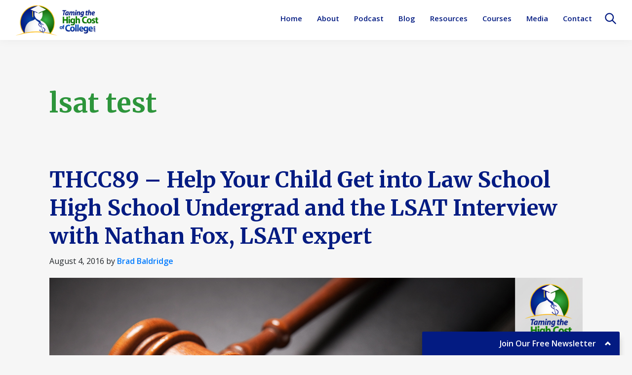

--- FILE ---
content_type: text/html; charset=UTF-8
request_url: https://tamingthehighcostofcollege.com/tag/lsat-test/
body_size: 13866
content:
<!DOCTYPE html>
<html lang="en-US">
<head >
<meta charset="UTF-8" />
<meta name="viewport" content="width=device-width, initial-scale=1" />
<meta name='robots' content='index, follow, max-image-preview:large, max-snippet:-1, max-video-preview:-1' />
	<style>img:is([sizes="auto" i], [sizes^="auto," i]) { contain-intrinsic-size: 3000px 1500px }</style>
	
<!-- Google Tag Manager for WordPress by gtm4wp.com -->
<script data-cfasync="false" data-pagespeed-no-defer>
	var gtm4wp_datalayer_name = "dataLayer";
	var dataLayer = dataLayer || [];
</script>
<!-- End Google Tag Manager for WordPress by gtm4wp.com -->
	<!-- This site is optimized with the Yoast SEO plugin v26.7 - https://yoast.com/wordpress/plugins/seo/ -->
	<title>lsat test Archives - Taming The High Cost of College</title>
	<link rel="canonical" href="https://tamingthehighcostofcollege.com/tag/lsat-test/" />
	<meta property="og:locale" content="en_US" />
	<meta property="og:type" content="article" />
	<meta property="og:title" content="lsat test Archives - Taming The High Cost of College" />
	<meta property="og:url" content="https://tamingthehighcostofcollege.com/tag/lsat-test/" />
	<meta property="og:site_name" content="Taming The High Cost of College" />
	<meta name="twitter:card" content="summary_large_image" />
	<script type="application/ld+json" class="yoast-schema-graph">{"@context":"https://schema.org","@graph":[{"@type":"CollectionPage","@id":"https://tamingthehighcostofcollege.com/tag/lsat-test/","url":"https://tamingthehighcostofcollege.com/tag/lsat-test/","name":"lsat test Archives - Taming The High Cost of College","isPartOf":{"@id":"https://tamingthehighcostofcollege.com/#website"},"primaryImageOfPage":{"@id":"https://tamingthehighcostofcollege.com/tag/lsat-test/#primaryimage"},"image":{"@id":"https://tamingthehighcostofcollege.com/tag/lsat-test/#primaryimage"},"thumbnailUrl":"https://tamingthehighcostofcollege.com/wp-content/uploads/2016/08/Help-Your-Child-Get-Into-Law-School-High-School-Undergrad-and-the-LSAT.jpg","breadcrumb":{"@id":"https://tamingthehighcostofcollege.com/tag/lsat-test/#breadcrumb"},"inLanguage":"en-US"},{"@type":"ImageObject","inLanguage":"en-US","@id":"https://tamingthehighcostofcollege.com/tag/lsat-test/#primaryimage","url":"https://tamingthehighcostofcollege.com/wp-content/uploads/2016/08/Help-Your-Child-Get-Into-Law-School-High-School-Undergrad-and-the-LSAT.jpg","contentUrl":"https://tamingthehighcostofcollege.com/wp-content/uploads/2016/08/Help-Your-Child-Get-Into-Law-School-High-School-Undergrad-and-the-LSAT.jpg","width":1200,"height":600},{"@type":"BreadcrumbList","@id":"https://tamingthehighcostofcollege.com/tag/lsat-test/#breadcrumb","itemListElement":[{"@type":"ListItem","position":1,"name":"Home","item":"https://tamingthehighcostofcollege.com/"},{"@type":"ListItem","position":2,"name":"lsat test"}]},{"@type":"WebSite","@id":"https://tamingthehighcostofcollege.com/#website","url":"https://tamingthehighcostofcollege.com/","name":"Taming The High Cost of College","description":"College Financial Planning","publisher":{"@id":"https://tamingthehighcostofcollege.com/#organization"},"potentialAction":[{"@type":"SearchAction","target":{"@type":"EntryPoint","urlTemplate":"https://tamingthehighcostofcollege.com/?s={search_term_string}"},"query-input":{"@type":"PropertyValueSpecification","valueRequired":true,"valueName":"search_term_string"}}],"inLanguage":"en-US"},{"@type":"Organization","@id":"https://tamingthehighcostofcollege.com/#organization","name":"Taming The High Cost of College","url":"https://tamingthehighcostofcollege.com/","logo":{"@type":"ImageObject","inLanguage":"en-US","@id":"https://tamingthehighcostofcollege.com/#/schema/logo/image/","url":"https://tamingthehighcostofcollege.com/wp-content/uploads/THCC-Logo-Horizontal.png","contentUrl":"https://tamingthehighcostofcollege.com/wp-content/uploads/THCC-Logo-Horizontal.png","width":871,"height":354,"caption":"Taming The High Cost of College"},"image":{"@id":"https://tamingthehighcostofcollege.com/#/schema/logo/image/"},"sameAs":["https://www.facebook.com/TamingTheHighCostOfCollege"]}]}</script>
	<!-- / Yoast SEO plugin. -->


<link rel='dns-prefetch' href='//app.clickfunnels.com' />
<link rel='dns-prefetch' href='//a.omappapi.com' />
<link rel='dns-prefetch' href='//fonts.googleapis.com' />
<link rel='dns-prefetch' href='//cdnjs.cloudflare.com' />
<link rel="alternate" type="application/rss+xml" title="Taming The High Cost of College &raquo; Feed" href="https://tamingthehighcostofcollege.com/feed/" />
<link rel="alternate" type="application/rss+xml" title="Taming The High Cost of College &raquo; Comments Feed" href="https://tamingthehighcostofcollege.com/comments/feed/" />
<link rel="alternate" type="application/rss+xml" title="Taming The High Cost of College &raquo; lsat test Tag Feed" href="https://tamingthehighcostofcollege.com/tag/lsat-test/feed/" />
<script>
window._wpemojiSettings = {"baseUrl":"https:\/\/s.w.org\/images\/core\/emoji\/16.0.1\/72x72\/","ext":".png","svgUrl":"https:\/\/s.w.org\/images\/core\/emoji\/16.0.1\/svg\/","svgExt":".svg","source":{"concatemoji":"https:\/\/tamingthehighcostofcollege.com\/wp-includes\/js\/wp-emoji-release.min.js?ver=6.8.3"}};
/*! This file is auto-generated */
!function(s,n){var o,i,e;function c(e){try{var t={supportTests:e,timestamp:(new Date).valueOf()};sessionStorage.setItem(o,JSON.stringify(t))}catch(e){}}function p(e,t,n){e.clearRect(0,0,e.canvas.width,e.canvas.height),e.fillText(t,0,0);var t=new Uint32Array(e.getImageData(0,0,e.canvas.width,e.canvas.height).data),a=(e.clearRect(0,0,e.canvas.width,e.canvas.height),e.fillText(n,0,0),new Uint32Array(e.getImageData(0,0,e.canvas.width,e.canvas.height).data));return t.every(function(e,t){return e===a[t]})}function u(e,t){e.clearRect(0,0,e.canvas.width,e.canvas.height),e.fillText(t,0,0);for(var n=e.getImageData(16,16,1,1),a=0;a<n.data.length;a++)if(0!==n.data[a])return!1;return!0}function f(e,t,n,a){switch(t){case"flag":return n(e,"\ud83c\udff3\ufe0f\u200d\u26a7\ufe0f","\ud83c\udff3\ufe0f\u200b\u26a7\ufe0f")?!1:!n(e,"\ud83c\udde8\ud83c\uddf6","\ud83c\udde8\u200b\ud83c\uddf6")&&!n(e,"\ud83c\udff4\udb40\udc67\udb40\udc62\udb40\udc65\udb40\udc6e\udb40\udc67\udb40\udc7f","\ud83c\udff4\u200b\udb40\udc67\u200b\udb40\udc62\u200b\udb40\udc65\u200b\udb40\udc6e\u200b\udb40\udc67\u200b\udb40\udc7f");case"emoji":return!a(e,"\ud83e\udedf")}return!1}function g(e,t,n,a){var r="undefined"!=typeof WorkerGlobalScope&&self instanceof WorkerGlobalScope?new OffscreenCanvas(300,150):s.createElement("canvas"),o=r.getContext("2d",{willReadFrequently:!0}),i=(o.textBaseline="top",o.font="600 32px Arial",{});return e.forEach(function(e){i[e]=t(o,e,n,a)}),i}function t(e){var t=s.createElement("script");t.src=e,t.defer=!0,s.head.appendChild(t)}"undefined"!=typeof Promise&&(o="wpEmojiSettingsSupports",i=["flag","emoji"],n.supports={everything:!0,everythingExceptFlag:!0},e=new Promise(function(e){s.addEventListener("DOMContentLoaded",e,{once:!0})}),new Promise(function(t){var n=function(){try{var e=JSON.parse(sessionStorage.getItem(o));if("object"==typeof e&&"number"==typeof e.timestamp&&(new Date).valueOf()<e.timestamp+604800&&"object"==typeof e.supportTests)return e.supportTests}catch(e){}return null}();if(!n){if("undefined"!=typeof Worker&&"undefined"!=typeof OffscreenCanvas&&"undefined"!=typeof URL&&URL.createObjectURL&&"undefined"!=typeof Blob)try{var e="postMessage("+g.toString()+"("+[JSON.stringify(i),f.toString(),p.toString(),u.toString()].join(",")+"));",a=new Blob([e],{type:"text/javascript"}),r=new Worker(URL.createObjectURL(a),{name:"wpTestEmojiSupports"});return void(r.onmessage=function(e){c(n=e.data),r.terminate(),t(n)})}catch(e){}c(n=g(i,f,p,u))}t(n)}).then(function(e){for(var t in e)n.supports[t]=e[t],n.supports.everything=n.supports.everything&&n.supports[t],"flag"!==t&&(n.supports.everythingExceptFlag=n.supports.everythingExceptFlag&&n.supports[t]);n.supports.everythingExceptFlag=n.supports.everythingExceptFlag&&!n.supports.flag,n.DOMReady=!1,n.readyCallback=function(){n.DOMReady=!0}}).then(function(){return e}).then(function(){var e;n.supports.everything||(n.readyCallback(),(e=n.source||{}).concatemoji?t(e.concatemoji):e.wpemoji&&e.twemoji&&(t(e.twemoji),t(e.wpemoji)))}))}((window,document),window._wpemojiSettings);
</script>
<link rel='stylesheet' id='embedpress-css-css' href='https://tamingthehighcostofcollege.com/wp-content/plugins/embedpress/assets/css/embedpress.css?ver=1767765774' media='all' />
<link rel='stylesheet' id='embedpress-blocks-style-css' href='https://tamingthehighcostofcollege.com/wp-content/plugins/embedpress/assets/css/blocks.build.css?ver=1767765774' media='all' />
<link rel='stylesheet' id='embedpress-lazy-load-css-css' href='https://tamingthehighcostofcollege.com/wp-content/plugins/embedpress/assets/css/lazy-load.css?ver=1767765774' media='all' />
<link rel='stylesheet' id='taming-the-high-cost-of-college-css' href='https://tamingthehighcostofcollege.com/wp-content/themes/genesis-sample/style.css?ver=1.0.0' media='all' />
<style id='taming-the-high-cost-of-college-inline-css'>

		.wp-custom-logo .site-container .title-area {
			max-width: 175px;
		}
		
</style>
<style id='wp-emoji-styles-inline-css'>

	img.wp-smiley, img.emoji {
		display: inline !important;
		border: none !important;
		box-shadow: none !important;
		height: 1em !important;
		width: 1em !important;
		margin: 0 0.07em !important;
		vertical-align: -0.1em !important;
		background: none !important;
		padding: 0 !important;
	}
</style>
<link rel='stylesheet' id='wp-block-library-css' href='https://tamingthehighcostofcollege.com/wp-includes/css/dist/block-library/style.min.css?ver=6.8.3' media='all' />
<style id='classic-theme-styles-inline-css'>
/*! This file is auto-generated */
.wp-block-button__link{color:#fff;background-color:#32373c;border-radius:9999px;box-shadow:none;text-decoration:none;padding:calc(.667em + 2px) calc(1.333em + 2px);font-size:1.125em}.wp-block-file__button{background:#32373c;color:#fff;text-decoration:none}
</style>
<link rel='stylesheet' id='cb-carousel-style-css' href='https://tamingthehighcostofcollege.com/wp-content/plugins/carousel-block/blocks/../build/carousel-legacy/style-index.css?ver=2.0.6' media='all' />
<style id='cb-carousel-v2-style-inline-css'>
.wp-block-cb-carousel-v2{position:relative}.wp-block-cb-carousel-v2[data-cb-pagination=true] .swiper-horizontal{margin-bottom:calc(var(--wp--custom--carousel-block--pagination-bullet-size, 8px)*4)}.wp-block-cb-carousel-v2 .cb-button-next,.wp-block-cb-carousel-v2 .cb-button-prev{color:var(--wp--custom--carousel-block--navigation-color,#000);height:var(--wp--custom--carousel-block--navigation-size,22px);margin-top:calc(0px - var(--wp--custom--carousel-block--navigation-size, 22px)/2);width:calc(var(--wp--custom--carousel-block--navigation-size, 22px)/44*27)}.wp-block-cb-carousel-v2 .cb-button-next:after,.wp-block-cb-carousel-v2 .cb-button-prev:after{font-size:var(--wp--custom--carousel-block--navigation-size,22px)}.wp-block-cb-carousel-v2 .cb-button-next:hover,.wp-block-cb-carousel-v2 .cb-button-prev:hover{color:var(--wp--custom--carousel-block--navigation-hover-color,var(--wp--custom--carousel-block--navigation-color,#000))}.wp-block-cb-carousel-v2 .cb-button-prev,.wp-block-cb-carousel-v2.cb-rtl .cb-button-next{left:calc(var(--wp--custom--carousel-block--navigation-size, 22px)*-1/44*27 - var(--wp--custom--carousel-block--navigation-sides-offset, 10px));right:auto}.wp-block-cb-carousel-v2 .cb-button-next,.wp-block-cb-carousel-v2.cb-rtl .cb-button-prev{left:auto;right:calc(var(--wp--custom--carousel-block--navigation-size, 22px)*-1/44*27 - var(--wp--custom--carousel-block--navigation-sides-offset, 10px))}.wp-block-cb-carousel-v2.cb-rtl .cb-button-next,.wp-block-cb-carousel-v2.cb-rtl .cb-button-prev{transform:scaleX(-1)}.wp-block-cb-carousel-v2 .cb-pagination.swiper-pagination-horizontal{bottom:var(--wp--custom--carousel-block--pagination-bottom,-20px);display:flex;justify-content:center;top:var(--wp--custom--carousel-block--pagination-top,auto)}.wp-block-cb-carousel-v2 .cb-pagination.swiper-pagination-horizontal.swiper-pagination-bullets .cb-pagination-bullet{margin:0 var(--wp--custom--carousel-block--pagination-bullet-horizontal-gap,4px)}.wp-block-cb-carousel-v2 .cb-pagination .cb-pagination-bullet{background:var(--wp--custom--carousel-block--pagination-bullet-color,var(--wp--custom--carousel-block--pagination-bullet-inactive-color,#000));height:var(--wp--custom--carousel-block--pagination-bullet-size,8px);opacity:var(--wp--custom--carousel-block--pagination-bullet-inactive-opacity,var(--wp--custom--carousel-block--pagination-bullet-opacity,.2));width:var(--wp--custom--carousel-block--pagination-bullet-size,8px)}.wp-block-cb-carousel-v2 .cb-pagination .cb-pagination-bullet.swiper-pagination-bullet-active{background:var(--wp--custom--carousel-block--pagination-bullet-active-color,#000);opacity:var(--wp--custom--carousel-block--pagination-bullet-active-opacity,1)}.wp-block-cb-carousel-v2 .cb-pagination .cb-pagination-bullet:not(.swiper-pagination-bullet-active):hover{background:var(--wp--custom--carousel-block--pagination-bullet-hover-color,var(--wp--custom--carousel-block--pagination-bullet-inactive-hover-color,var(--wp--custom--carousel-block--pagination-bullet-active-color,#000)));opacity:var(--wp--custom--carousel-block--pagination-bullet-inactive-hover-opacity,var(--wp--custom--carousel-block--pagination-bullet-inactive-opacity,.2))}.wp-block-cb-carousel-v2.alignfull .cb-button-next,.wp-block-cb-carousel-v2.alignfull .cb-button-prev{color:var(--wp--custom--carousel-block--navigation-alignfull-color,#000)}.wp-block-cb-carousel-v2.alignfull .cb-button-prev,.wp-block-cb-carousel-v2.alignfull.cb-rtl .cb-button-next{left:var(--wp--custom--carousel-block--navigation-sides-offset,10px);right:auto}.wp-block-cb-carousel-v2.alignfull .cb-button-next,.wp-block-cb-carousel-v2.alignfull.cb-rtl .cb-button-prev{left:auto;right:var(--wp--custom--carousel-block--navigation-sides-offset,10px)}.wp-block-cb-carousel-v2 .wp-block-image{margin-bottom:var(--wp--custom--carousel-block--image-margin-bottom,0);margin-top:var(--wp--custom--carousel-block--image-margin-top,0)}.wp-block-cb-carousel-v2 .wp-block-cover{margin-bottom:var(--wp--custom--carousel-block--cover-margin-bottom,0);margin-top:var(--wp--custom--carousel-block--cover-margin-top,0)}.wp-block-cb-carousel-v2 .wp-block-cover.aligncenter,.wp-block-cb-carousel-v2 .wp-block-image.aligncenter{margin-left:auto!important;margin-right:auto!important}

</style>
<style id='safe-svg-svg-icon-style-inline-css'>
.safe-svg-cover{text-align:center}.safe-svg-cover .safe-svg-inside{display:inline-block;max-width:100%}.safe-svg-cover svg{fill:currentColor;height:100%;max-height:100%;max-width:100%;width:100%}

</style>
<style id='wppb-edit-profile-style-inline-css'>


</style>
<style id='wppb-login-style-inline-css'>


</style>
<style id='wppb-recover-password-style-inline-css'>


</style>
<style id='wppb-register-style-inline-css'>


</style>
<link rel='stylesheet' id='genesis-blocks-style-css-css' href='https://tamingthehighcostofcollege.com/wp-content/plugins/genesis-page-builder/lib/genesis-blocks/dist/blocks.style.build.css?ver=1634854410' media='all' />
<style id='bpldl-document-library-style-inline-css'>
*{box-sizing:border-box}.bplDl-container{overflow:auto}.bplDl-container .bplDl-header{background:linear-gradient(90deg,#1e3a8a,#2563eb);box-shadow:0 2px 4px rgba(0,0,0,.1);padding:20px;transition:all .5s ease-in-out}.bplDl-container .bplDl-header .bplDl-title{color:#9acd32;margin:0}.bplDl-container .bplDl-header .bplDl-title:hover{color:#1e40af}.bplDl-container .bplDl-header .bplDl-subtitle{color:#dde7c8;margin:0}.bplDl-container .bplDl-header .bplDl-subtitle:hover{color:#26282e}.bplDl-container .bplDl-content{padding-top:20px}.bplDl-container .bplDl-content .bplDl-toolbar{background:#fff;border-radius:.5rem;display:flex;flex-wrap:wrap;gap:1rem;margin-bottom:2rem;padding:1.5rem}.bplDl-container .bplDl-content .bplDl-toolbar .bplDl-search{flex:1;position:relative}.bplDl-container .bplDl-content .bplDl-toolbar .bplDl-search .bplDl-search-icon{color:#9ca3af;height:1.25rem;left:.75rem;position:absolute;top:13px;width:1.25rem}.bplDl-container .bplDl-content .bplDl-toolbar .bplDl-search .bplDl-search-input{border:1px solid #d1d5db;border-radius:.5rem;height:46px;outline:none;padding:12px 40px;transition:border .2s ease;width:100%}.bplDl-container .bplDl-content .bplDl-toolbar .bplDl-search .bplDl-search-input:focus{border-color:#2563eb}.bplDl-container .bplDl-content .bplDl-toolbar .bplDl-select,.bplDl-container .bplDl-content .bplDl-toolbar .bplDl-select-sort{border:1px solid #d1d5db;border-radius:.5rem;outline:none;padding:.5rem 1rem;width:120px}.bplDl-container .bplDl-content .bplDl-toolbar .bplDl-upload-btn{align-items:center;background-color:#2563eb;border:none;border-radius:.5rem;color:#fff;cursor:pointer;display:flex;gap:.5rem;padding:.5rem 1.25rem;transition:background .2s ease}.bplDl-container .bplDl-content .bplDl-toolbar .bplDl-upload-btn:hover{background-color:#1e40af}.bplDl-container .bplDl-content .bplDl-empty{padding:20px 0;text-align:center}.bplDl-container .bplDl-content .bplDl-empty .bplDl-empty-icon{color:#d1d5db;height:4rem;margin:0 auto 1rem;width:4rem}.bplDl-container .bplDl-content .bplDl-empty .bplDl-empty-text{color:#6b7280;font-size:1.125rem}.bplDl-container .bplDl-content .bplDl-grid{box-sizing:border-box;display:grid;gap:1.5rem;grid-template-columns:repeat(3,minmax(0,1fr));overflow:hidden;width:inherit}.bplDl-container .bplDl-content .bplDl-grid .bplDl-card{background:#fff;border-radius:.5rem;box-shadow:0 2px 6px rgba(0,0,0,.05);box-sizing:border-box;display:flex;flex-direction:column;overflow:hidden;padding:20px;transition:all .5s ease-in-out}.bplDl-container .bplDl-content .bplDl-grid .bplDl-card .bplDl-card-top{align-items:flex-start;display:flex;justify-content:space-between}.bplDl-container .bplDl-content .bplDl-grid .bplDl-card .bplDl-card-top .bplDl-icon{height:2rem;width:2rem}.bplDl-container .bplDl-content .bplDl-grid .bplDl-card .bplDl-name{color:#1f2937;font-size:20px;font-weight:600;margin-bottom:.5rem;margin-top:15px;overflow:hidden;text-overflow:ellipsis;white-space:nowrap}.bplDl-container .bplDl-content .bplDl-grid .bplDl-card .bplDl-size{color:#6b7280;font-size:15px;margin:10px 0}.bplDl-container .bplDl-content .bplDl-grid .bplDl-card .bplDl-meta{align-items:center;color:#6b7280;display:flex;font-size:15px;margin-bottom:20px}.bplDl-container .bplDl-content .bplDl-grid .bplDl-card .bplDl-meta .bplDl-meta-icon{height:1rem;margin-right:.25rem;width:1rem}.bplDl-container .bplDl-content .bplDl-grid .bplDl-card .bplDl-actions{display:flex;flex-wrap:wrap;gap:15px;margin-top:auto}.bplDl-container .bplDl-content .bplDl-grid .bplDl-card .bplDl-actions .bplDl-btn{align-items:center;border:none;border-radius:.375rem;cursor:pointer;display:flex;flex:1;font-size:15px;gap:.25rem;justify-content:center;padding:5px;transition:background .2s ease}.bplDl-container .bplDl-content .bplDl-grid .bplDl-card .bplDl-actions .bplDl-btn.bplDl-view-btn{background:#f3f4f6;color:#374151}.bplDl-container .bplDl-content .bplDl-grid .bplDl-card .bplDl-actions .bplDl-btn.bplDl-download-btn{background:#dbeafe;color:#1e3a8a}.bplDl-container .bplDl-content .bplDl-grid .bplDl-card .bplDl-actions .bplDl-btn.bplDl-delete-btn{background:#fee2e2;color:#b91c1c}.bplDl-container .bplDl-content .bplDl-grid .bplDl-card .bplDl-actions .bplDl-btn:hover{filter:brightness(.95)}.bplDl-container .bplDl-content .bplDl-grid .bplDl-card:hover{box-shadow:0 4px 12px rgba(0,0,0,.1)}.bplDl-modal-overlay{align-items:center;background:rgba(0,0,0,.6);display:flex;height:100vh;justify-content:center;left:0;position:fixed;top:0;width:100vw;z-index:9999}.bplDl-modal-overlay .bplDl-modal{background:#fff;border-radius:12px;box-shadow:0 20px 60px rgba(0,0,0,.3);max-height:90vh;max-width:90vw;overflow:auto;padding:20px;position:relative;width:800px}.bplDl-modal-overlay .bplDl-modal .bplDl-modal-close{background:transparent;border:none;color:#333;cursor:pointer;font-size:20px;position:absolute;right:10px;top:10px}.bplDl-modal-overlay .bplDl-modal .bplDl-modal-body{align-items:center;display:flex;flex-direction:column;gap:1rem;justify-content:center;margin-top:20px}.bplDl-modal-overlay .bplDl-modal .bplDl-modal-body .bplDl-preview-iframe{border-radius:8px;box-shadow:0 5px 20px rgba(0,0,0,.15);height:600px;max-height:80vh;max-width:100%;width:100%}.bplDl-modal-overlay .bplDl-modal .bplDl-modal-body .bplDl-preview-video{border-radius:8px;box-shadow:0 5px 20px rgba(0,0,0,.15);height:auto;max-height:80vh;max-width:100%;width:100%}.bplDl-modal-overlay .bplDl-modal .bplDl-modal-body .bplDl-preview-image{max-height:-moz-fit-content;max-height:fit-content;max-width:100%}.bplDl-modal-overlay .bplDl-modal .bplDl-modal-body .bplDl-audio-wrapper{align-items:center;background:#f9fafb;border-radius:1rem;box-shadow:0 4px 12px rgba(0,0,0,.08);display:flex;flex-direction:column;gap:.75rem;padding:1rem;transition:all .3s ease}.bplDl-modal-overlay .bplDl-modal .bplDl-modal-body .bplDl-audio-wrapper .bplDl-audio-player{border-radius:.5rem;max-width:480px;outline:none;width:100%}.bplDl-modal-overlay .bplDl-modal .bplDl-modal-body .bplDl-audio-wrapper .bplDl-audio-title{color:#374151;font-size:1rem;font-weight:600;margin-top:.25rem;text-align:center}.bplDl-modal-overlay .bplDl-modal .bplDl-modal-body .bplDl-audio-wrapper:hover{background:#f3f4f6;box-shadow:0 6px 16px rgba(0,0,0,.12)}.bplDl-modal-overlay .bplDl-modal .bplDl-modal-body .bplDl-preview-unknown{text-align:center}.bplDl-modal-overlay .bplDl-modal .bplDl-modal-body .bplDl-preview-unknown .bplDl-download-link{background:#007bff;border-radius:6px;color:#fff;display:inline-block;font-weight:500;margin-top:10px;padding:8px 14px;text-decoration:none;transition:background .2s}.bplDl-modal-overlay .bplDl-modal .bplDl-modal-body .bplDl-preview-unknown .bplDl-download-link:hover{background:#0056b3}
@keyframes skeleton-loading{0%{background-color:#e0e0e0}50%{background-color:#f0f0f0}to{background-color:#e0e0e0}}.skeleton{animation:skeleton-loading 1.5s ease-in-out infinite}

</style>
<link rel='stylesheet' id='awsm-ead-public-css' href='https://tamingthehighcostofcollege.com/wp-content/plugins/embed-any-document/css/embed-public.min.css?ver=2.7.12' media='all' />
<link rel='stylesheet' id='mpp_gutenberg-css' href='https://tamingthehighcostofcollege.com/wp-content/plugins/profile-builder/add-ons-free/user-profile-picture/dist/blocks.style.build.css?ver=2.6.0' media='all' />
<style id='global-styles-inline-css'>
:root{--wp--preset--aspect-ratio--square: 1;--wp--preset--aspect-ratio--4-3: 4/3;--wp--preset--aspect-ratio--3-4: 3/4;--wp--preset--aspect-ratio--3-2: 3/2;--wp--preset--aspect-ratio--2-3: 2/3;--wp--preset--aspect-ratio--16-9: 16/9;--wp--preset--aspect-ratio--9-16: 9/16;--wp--preset--color--black: #000000;--wp--preset--color--cyan-bluish-gray: #abb8c3;--wp--preset--color--white: #ffffff;--wp--preset--color--pale-pink: #f78da7;--wp--preset--color--vivid-red: #cf2e2e;--wp--preset--color--luminous-vivid-orange: #ff6900;--wp--preset--color--luminous-vivid-amber: #fcb900;--wp--preset--color--light-green-cyan: #7bdcb5;--wp--preset--color--vivid-green-cyan: #00d084;--wp--preset--color--pale-cyan-blue: #8ed1fc;--wp--preset--color--vivid-cyan-blue: #0693e3;--wp--preset--color--vivid-purple: #9b51e0;--wp--preset--color--dark-blue: #031B82;--wp--preset--color--med-blue: #0F56C1;--wp--preset--color--light-blue: #007bff;--wp--preset--color--dark-green: #156002;--wp--preset--color--med-green: #076E02;--wp--preset--color--light-green: #37B348;--wp--preset--color--gold: #FFB800;--wp--preset--color--orange: #FF840D;--wp--preset--color--light-gold: #ffe060;--wp--preset--color--grey: #dddddd;--wp--preset--color--light-grey: #CCCCCC;--wp--preset--color--dark-grey: #666666;--wp--preset--color--med-grey: #e6e6e6;--wp--preset--color--beige: #F9E4B7;--wp--preset--color--pale-blue: #c3dde3;--wp--preset--color--coffee-white: #e9eada;--wp--preset--color--mint-green: #afc7b9;--wp--preset--color--flesh: #fac7b4;--wp--preset--color--rice-flower: #f0ffe0;--wp--preset--color--celeste: #d4d5cd;--wp--preset--color--wafer: #dfcdcd;--wp--preset--color--cosmos: #ffd3d4;--wp--preset--gradient--vivid-cyan-blue-to-vivid-purple: linear-gradient(135deg,rgba(6,147,227,1) 0%,rgb(155,81,224) 100%);--wp--preset--gradient--light-green-cyan-to-vivid-green-cyan: linear-gradient(135deg,rgb(122,220,180) 0%,rgb(0,208,130) 100%);--wp--preset--gradient--luminous-vivid-amber-to-luminous-vivid-orange: linear-gradient(135deg,rgba(252,185,0,1) 0%,rgba(255,105,0,1) 100%);--wp--preset--gradient--luminous-vivid-orange-to-vivid-red: linear-gradient(135deg,rgba(255,105,0,1) 0%,rgb(207,46,46) 100%);--wp--preset--gradient--very-light-gray-to-cyan-bluish-gray: linear-gradient(135deg,rgb(238,238,238) 0%,rgb(169,184,195) 100%);--wp--preset--gradient--cool-to-warm-spectrum: linear-gradient(135deg,rgb(74,234,220) 0%,rgb(151,120,209) 20%,rgb(207,42,186) 40%,rgb(238,44,130) 60%,rgb(251,105,98) 80%,rgb(254,248,76) 100%);--wp--preset--gradient--blush-light-purple: linear-gradient(135deg,rgb(255,206,236) 0%,rgb(152,150,240) 100%);--wp--preset--gradient--blush-bordeaux: linear-gradient(135deg,rgb(254,205,165) 0%,rgb(254,45,45) 50%,rgb(107,0,62) 100%);--wp--preset--gradient--luminous-dusk: linear-gradient(135deg,rgb(255,203,112) 0%,rgb(199,81,192) 50%,rgb(65,88,208) 100%);--wp--preset--gradient--pale-ocean: linear-gradient(135deg,rgb(255,245,203) 0%,rgb(182,227,212) 50%,rgb(51,167,181) 100%);--wp--preset--gradient--electric-grass: linear-gradient(135deg,rgb(202,248,128) 0%,rgb(113,206,126) 100%);--wp--preset--gradient--midnight: linear-gradient(135deg,rgb(2,3,129) 0%,rgb(40,116,252) 100%);--wp--preset--font-size--small: 12px;--wp--preset--font-size--medium: 20px;--wp--preset--font-size--large: 20px;--wp--preset--font-size--x-large: 42px;--wp--preset--font-size--normal: 18px;--wp--preset--font-size--larger: 24px;--wp--preset--spacing--20: 0.44rem;--wp--preset--spacing--30: 0.67rem;--wp--preset--spacing--40: 1rem;--wp--preset--spacing--50: 1.5rem;--wp--preset--spacing--60: 2.25rem;--wp--preset--spacing--70: 3.38rem;--wp--preset--spacing--80: 5.06rem;--wp--preset--shadow--natural: 6px 6px 9px rgba(0, 0, 0, 0.2);--wp--preset--shadow--deep: 12px 12px 50px rgba(0, 0, 0, 0.4);--wp--preset--shadow--sharp: 6px 6px 0px rgba(0, 0, 0, 0.2);--wp--preset--shadow--outlined: 6px 6px 0px -3px rgba(255, 255, 255, 1), 6px 6px rgba(0, 0, 0, 1);--wp--preset--shadow--crisp: 6px 6px 0px rgba(0, 0, 0, 1);}:where(.is-layout-flex){gap: 0.5em;}:where(.is-layout-grid){gap: 0.5em;}body .is-layout-flex{display: flex;}.is-layout-flex{flex-wrap: wrap;align-items: center;}.is-layout-flex > :is(*, div){margin: 0;}body .is-layout-grid{display: grid;}.is-layout-grid > :is(*, div){margin: 0;}:where(.wp-block-columns.is-layout-flex){gap: 2em;}:where(.wp-block-columns.is-layout-grid){gap: 2em;}:where(.wp-block-post-template.is-layout-flex){gap: 1.25em;}:where(.wp-block-post-template.is-layout-grid){gap: 1.25em;}.has-black-color{color: var(--wp--preset--color--black) !important;}.has-cyan-bluish-gray-color{color: var(--wp--preset--color--cyan-bluish-gray) !important;}.has-white-color{color: var(--wp--preset--color--white) !important;}.has-pale-pink-color{color: var(--wp--preset--color--pale-pink) !important;}.has-vivid-red-color{color: var(--wp--preset--color--vivid-red) !important;}.has-luminous-vivid-orange-color{color: var(--wp--preset--color--luminous-vivid-orange) !important;}.has-luminous-vivid-amber-color{color: var(--wp--preset--color--luminous-vivid-amber) !important;}.has-light-green-cyan-color{color: var(--wp--preset--color--light-green-cyan) !important;}.has-vivid-green-cyan-color{color: var(--wp--preset--color--vivid-green-cyan) !important;}.has-pale-cyan-blue-color{color: var(--wp--preset--color--pale-cyan-blue) !important;}.has-vivid-cyan-blue-color{color: var(--wp--preset--color--vivid-cyan-blue) !important;}.has-vivid-purple-color{color: var(--wp--preset--color--vivid-purple) !important;}.has-black-background-color{background-color: var(--wp--preset--color--black) !important;}.has-cyan-bluish-gray-background-color{background-color: var(--wp--preset--color--cyan-bluish-gray) !important;}.has-white-background-color{background-color: var(--wp--preset--color--white) !important;}.has-pale-pink-background-color{background-color: var(--wp--preset--color--pale-pink) !important;}.has-vivid-red-background-color{background-color: var(--wp--preset--color--vivid-red) !important;}.has-luminous-vivid-orange-background-color{background-color: var(--wp--preset--color--luminous-vivid-orange) !important;}.has-luminous-vivid-amber-background-color{background-color: var(--wp--preset--color--luminous-vivid-amber) !important;}.has-light-green-cyan-background-color{background-color: var(--wp--preset--color--light-green-cyan) !important;}.has-vivid-green-cyan-background-color{background-color: var(--wp--preset--color--vivid-green-cyan) !important;}.has-pale-cyan-blue-background-color{background-color: var(--wp--preset--color--pale-cyan-blue) !important;}.has-vivid-cyan-blue-background-color{background-color: var(--wp--preset--color--vivid-cyan-blue) !important;}.has-vivid-purple-background-color{background-color: var(--wp--preset--color--vivid-purple) !important;}.has-black-border-color{border-color: var(--wp--preset--color--black) !important;}.has-cyan-bluish-gray-border-color{border-color: var(--wp--preset--color--cyan-bluish-gray) !important;}.has-white-border-color{border-color: var(--wp--preset--color--white) !important;}.has-pale-pink-border-color{border-color: var(--wp--preset--color--pale-pink) !important;}.has-vivid-red-border-color{border-color: var(--wp--preset--color--vivid-red) !important;}.has-luminous-vivid-orange-border-color{border-color: var(--wp--preset--color--luminous-vivid-orange) !important;}.has-luminous-vivid-amber-border-color{border-color: var(--wp--preset--color--luminous-vivid-amber) !important;}.has-light-green-cyan-border-color{border-color: var(--wp--preset--color--light-green-cyan) !important;}.has-vivid-green-cyan-border-color{border-color: var(--wp--preset--color--vivid-green-cyan) !important;}.has-pale-cyan-blue-border-color{border-color: var(--wp--preset--color--pale-cyan-blue) !important;}.has-vivid-cyan-blue-border-color{border-color: var(--wp--preset--color--vivid-cyan-blue) !important;}.has-vivid-purple-border-color{border-color: var(--wp--preset--color--vivid-purple) !important;}.has-vivid-cyan-blue-to-vivid-purple-gradient-background{background: var(--wp--preset--gradient--vivid-cyan-blue-to-vivid-purple) !important;}.has-light-green-cyan-to-vivid-green-cyan-gradient-background{background: var(--wp--preset--gradient--light-green-cyan-to-vivid-green-cyan) !important;}.has-luminous-vivid-amber-to-luminous-vivid-orange-gradient-background{background: var(--wp--preset--gradient--luminous-vivid-amber-to-luminous-vivid-orange) !important;}.has-luminous-vivid-orange-to-vivid-red-gradient-background{background: var(--wp--preset--gradient--luminous-vivid-orange-to-vivid-red) !important;}.has-very-light-gray-to-cyan-bluish-gray-gradient-background{background: var(--wp--preset--gradient--very-light-gray-to-cyan-bluish-gray) !important;}.has-cool-to-warm-spectrum-gradient-background{background: var(--wp--preset--gradient--cool-to-warm-spectrum) !important;}.has-blush-light-purple-gradient-background{background: var(--wp--preset--gradient--blush-light-purple) !important;}.has-blush-bordeaux-gradient-background{background: var(--wp--preset--gradient--blush-bordeaux) !important;}.has-luminous-dusk-gradient-background{background: var(--wp--preset--gradient--luminous-dusk) !important;}.has-pale-ocean-gradient-background{background: var(--wp--preset--gradient--pale-ocean) !important;}.has-electric-grass-gradient-background{background: var(--wp--preset--gradient--electric-grass) !important;}.has-midnight-gradient-background{background: var(--wp--preset--gradient--midnight) !important;}.has-small-font-size{font-size: var(--wp--preset--font-size--small) !important;}.has-medium-font-size{font-size: var(--wp--preset--font-size--medium) !important;}.has-large-font-size{font-size: var(--wp--preset--font-size--large) !important;}.has-x-large-font-size{font-size: var(--wp--preset--font-size--x-large) !important;}
:where(.wp-block-post-template.is-layout-flex){gap: 1.25em;}:where(.wp-block-post-template.is-layout-grid){gap: 1.25em;}
:where(.wp-block-columns.is-layout-flex){gap: 2em;}:where(.wp-block-columns.is-layout-grid){gap: 2em;}
:root :where(.wp-block-pullquote){font-size: 1.5em;line-height: 1.6;}
</style>
<link rel='stylesheet' id='genesis-page-builder-frontend-styles-css' href='https://tamingthehighcostofcollege.com/wp-content/plugins/genesis-page-builder/build/frontend.styles.build.css?ver=1634854410' media='all' />
<link rel='stylesheet' id='ppv-public-css' href='https://tamingthehighcostofcollege.com/wp-content/plugins/document-emberdder/build/public.css?ver=2.0.3' media='all' />
<link rel='stylesheet' id='taming-the-high-cost-of-college-fonts-css' href='https://fonts.googleapis.com/css?family=Source+Sans+Pro%3A400%2C400i%2C600%2C700&#038;display=swap&#038;ver=1.0.0' media='all' />
<link rel='stylesheet' id='dashicons-css' href='https://tamingthehighcostofcollege.com/wp-includes/css/dashicons.min.css?ver=6.8.3' media='all' />
<link rel='stylesheet' id='taming-styles-css' href='https://tamingthehighcostofcollege.com/wp-content/themes/genesis-sample/dist/css/main.min.css?ver=6.8.3' media='all' />
<link rel='stylesheet' id='font-awesome-css' href='https://cdnjs.cloudflare.com/ajax/libs/font-awesome/6.5.1/css/all.min.css?ver=6.5.1' media='all' />
<link rel='stylesheet' id='taming-the-high-cost-of-college-gutenberg-css' href='https://tamingthehighcostofcollege.com/wp-content/themes/genesis-sample/lib/gutenberg/front-end.css?ver=1.0.0' media='all' />
<style id='taming-the-high-cost-of-college-gutenberg-inline-css'>
.gb-block-post-grid .gb-post-grid-items h2 a:hover {
	color: #0073e5;
}

.site-container .wp-block-button .wp-block-button__link {
	background-color: #0073e5;
}

.wp-block-button .wp-block-button__link:not(.has-background),
.wp-block-button .wp-block-button__link:not(.has-background):focus,
.wp-block-button .wp-block-button__link:not(.has-background):hover {
	color: #ffffff;
}

.site-container .wp-block-button.is-style-outline .wp-block-button__link {
	color: #0073e5;
}

.site-container .wp-block-button.is-style-outline .wp-block-button__link:focus,
.site-container .wp-block-button.is-style-outline .wp-block-button__link:hover {
	color: #2396ff;
}		.site-container .has-small-font-size {
			font-size: 12px;
		}		.site-container .has-normal-font-size {
			font-size: 18px;
		}		.site-container .has-large-font-size {
			font-size: 20px;
		}		.site-container .has-larger-font-size {
			font-size: 24px;
		}		.site-container .has-theme-primary-color,
		.site-container .wp-block-button .wp-block-button__link.has-theme-primary-color,
		.site-container .wp-block-button.is-style-outline .wp-block-button__link.has-theme-primary-color {
			color: #0073e5;
		}

		.site-container .has-theme-primary-background-color,
		.site-container .wp-block-button .wp-block-button__link.has-theme-primary-background-color,
		.site-container .wp-block-pullquote.is-style-solid-color.has-theme-primary-background-color {
			background-color: #0073e5;
		}		.site-container .has-theme-secondary-color,
		.site-container .wp-block-button .wp-block-button__link.has-theme-secondary-color,
		.site-container .wp-block-button.is-style-outline .wp-block-button__link.has-theme-secondary-color {
			color: #0073e5;
		}

		.site-container .has-theme-secondary-background-color,
		.site-container .wp-block-button .wp-block-button__link.has-theme-secondary-background-color,
		.site-container .wp-block-pullquote.is-style-solid-color.has-theme-secondary-background-color {
			background-color: #0073e5;
		}
</style>
<link rel='stylesheet' id='wppb_stylesheet-css' href='https://tamingthehighcostofcollege.com/wp-content/plugins/profile-builder/assets/css/style-front-end.css?ver=3.15.2' media='all' />
<script src="https://tamingthehighcostofcollege.com/wp-includes/js/jquery/jquery.min.js?ver=3.7.1" id="jquery-core-js"></script>
<script src="https://tamingthehighcostofcollege.com/wp-includes/js/jquery/jquery-migrate.min.js?ver=3.4.1" id="jquery-migrate-js"></script>
<script src="https://tamingthehighcostofcollege.com/wp-content/plugins/document-emberdder/build/public.js?ver=2.0.3" id="ppv-public-js"></script>
<link rel="https://api.w.org/" href="https://tamingthehighcostofcollege.com/wp-json/" /><link rel="alternate" title="JSON" type="application/json" href="https://tamingthehighcostofcollege.com/wp-json/wp/v2/tags/305" /><link rel="EditURI" type="application/rsd+xml" title="RSD" href="https://tamingthehighcostofcollege.com/xmlrpc.php?rsd" />
<meta name="generator" content="WordPress 6.8.3" />

<!-- Google Tag Manager for WordPress by gtm4wp.com -->
<!-- GTM Container placement set to automatic -->
<script data-cfasync="false" data-pagespeed-no-defer>
	var dataLayer_content = {"pagePostType":"post","pagePostType2":"tag-post"};
	dataLayer.push( dataLayer_content );
</script>
<script data-cfasync="false" data-pagespeed-no-defer>
(function(w,d,s,l,i){w[l]=w[l]||[];w[l].push({'gtm.start':
new Date().getTime(),event:'gtm.js'});var f=d.getElementsByTagName(s)[0],
j=d.createElement(s),dl=l!='dataLayer'?'&l='+l:'';j.async=true;j.src=
'//www.googletagmanager.com/gtm.js?id='+i+dl;f.parentNode.insertBefore(j,f);
})(window,document,'script','dataLayer','GTM-MQRSPC');
</script>
<!-- End Google Tag Manager for WordPress by gtm4wp.com --><meta name="norton-safeweb-site-verification" content="4gqzh5pzh8o587lhryh6wmmc08r5q7yzfawqvwo2rec41ylhixr-4swb7icz2b6c8hxusk0is5j2mwuyx58c5jqcd1-7865b7z9k-y40s7n2809y5o1nejvlct9wlmhz" />
<meta name="facebook-domain-verification" content="i7cckq5dv7gtrrul62l5myri82uubk" />


<style>
.author-header .author-avatar img {
    margin-right: 0;
}
.author-header .author-info {
    margin-left: 15px;
}
</style>



<link rel="icon" href="https://tamingthehighcostofcollege.com/wp-content/uploads/cropped-Taming-Logo-No-Text-32x32.png" sizes="32x32" />
<link rel="icon" href="https://tamingthehighcostofcollege.com/wp-content/uploads/cropped-Taming-Logo-No-Text-192x192.png" sizes="192x192" />
<link rel="apple-touch-icon" href="https://tamingthehighcostofcollege.com/wp-content/uploads/cropped-Taming-Logo-No-Text-180x180.png" />
<meta name="msapplication-TileImage" content="https://tamingthehighcostofcollege.com/wp-content/uploads/cropped-Taming-Logo-No-Text-270x270.png" />
		<style id="wp-custom-css">
			/* Wyistia video cut-off fix */
.wistia_video_foam_dummy {
	margin: 10px!important;
}

@media screen and (max-width: 767px) {
    footer.site-footer {
        padding: 30px 30px 4em 30px !important;
    }
}		</style>
		</head>
<body class="archive tag tag-lsat-test tag-305 wp-custom-logo wp-embed-responsive wp-theme-genesis wp-child-theme-genesis-sample header-full-width full-width-content genesis-breadcrumbs-hidden genesis-footer-widgets-hidden">
<!-- GTM Container placement set to automatic -->
<!-- Google Tag Manager (noscript) -->
				<noscript><iframe src="https://www.googletagmanager.com/ns.html?id=GTM-MQRSPC" height="0" width="0" style="display:none;visibility:hidden" aria-hidden="true"></iframe></noscript>
<!-- End Google Tag Manager (noscript) -->
<!-- GTM Container placement set to automatic -->
<!-- Google Tag Manager (noscript) --><div class="site-container"><ul class="genesis-skip-link"><li><a href="#genesis-nav-primary" class="screen-reader-shortcut"> Skip to primary navigation</a></li><li><a href="#genesis-content" class="screen-reader-shortcut"> Skip to main content</a></li></ul><div id="ie-overlay">
  <h2>
    Your browser is outdated. Please use a modern or updated browser such as
    <a href="https://www.google.com/chrome/">Chrome</a>
    or
    <a href="https://www.mozilla.org/en-US/firefox/new/">Firefox</a>.
  </h2>
</div>

<script>
  if (document.documentMode) {
    document.getElementById('ie-overlay').style.display = "block";
  }
</script>
<header class="site-header"><div class="wrap"><div class="title-area"><a href="https://tamingthehighcostofcollege.com/" class="custom-logo-link" rel="home"><img width="871" height="354" src="https://tamingthehighcostofcollege.com/wp-content/uploads/THCC-Logo-Horizontal.png" class="custom-logo" alt="Taming The High Cost of College" decoding="async" fetchpriority="high" srcset="https://tamingthehighcostofcollege.com/wp-content/uploads/THCC-Logo-Horizontal.png 871w, https://tamingthehighcostofcollege.com/wp-content/uploads/THCC-Logo-Horizontal-300x122.png 300w, https://tamingthehighcostofcollege.com/wp-content/uploads/THCC-Logo-Horizontal-768x312.png 768w" sizes="(max-width: 871px) 100vw, 871px" /></a><p class="site-title">Taming The High Cost of College</p><p class="site-description">College Financial Planning</p></div><nav class="nav-primary" aria-label="Main" id="genesis-nav-primary"><div class="wrap"><ul id="menu-menu1" class="menu genesis-nav-menu menu-primary js-superfish"><li id="menu-item-914" class="menu-item menu-item-type-custom menu-item-object-custom menu-item-914"><a href="/"><span >Home</span></a></li>
<li id="menu-item-1476" class="menu-item menu-item-type-post_type menu-item-object-page menu-item-1476"><a href="https://tamingthehighcostofcollege.com/about/"><span >About</span></a></li>
<li id="menu-item-945" class="menu-item menu-item-type-taxonomy menu-item-object-category menu-item-945"><a href="https://tamingthehighcostofcollege.com/category/podcast/"><span >Podcast</span></a></li>
<li id="menu-item-915" class="menu-item menu-item-type-custom menu-item-object-custom menu-item-915"><a href="/blog"><span >Blog</span></a></li>
<li id="menu-item-930" class="menu-item menu-item-type-post_type menu-item-object-page menu-item-has-children menu-item-930"><a href="https://tamingthehighcostofcollege.com/resources/"><span >Resources</span></a>
<ul class="sub-menu">
	<li id="menu-item-1801" class="menu-item menu-item-type-custom menu-item-object-custom menu-item-1801"><a href="https://tamingthehighcostofcollege.com/resources/"><span >All Resources</span></a></li>
	<li id="menu-item-8109" class="menu-item menu-item-type-post_type menu-item-object-page menu-item-8109"><a href="https://tamingthehighcostofcollege.com/college-money-report/"><span >College Money Report</span></a></li>
	<li id="menu-item-1661" class="menu-item menu-item-type-post_type menu-item-object-page menu-item-1661"><a href="https://tamingthehighcostofcollege.com/student-aid-index-sai-efc-calculator/"><span >SAI Calculator</span></a></li>
	<li id="menu-item-1653" class="menu-item menu-item-type-custom menu-item-object-custom menu-item-1653"><a href="/cost-of-colleges-by-state"><span >Cost of Colleges By State</span></a></li>
	<li id="menu-item-9779" class="menu-item menu-item-type-post_type menu-item-object-page menu-item-9779"><a href="https://tamingthehighcostofcollege.com/2025-26-federal-student-loan-interest-rates/"><span >2025-26 Federal Student Loan Interest Rates</span></a></li>
	<li id="menu-item-9223" class="menu-item menu-item-type-post_type menu-item-object-page menu-item-9223"><a href="https://tamingthehighcostofcollege.com/2024-25-federal-student-loan-interest-rates/"><span >2024-25 Federal Student Loan Interest Rates</span></a></li>
	<li id="menu-item-1652" class="menu-item menu-item-type-custom menu-item-object-custom menu-item-1652"><a href="/sgbp"><span >Scholarship Guide For Busy Parents</span></a></li>
	<li id="menu-item-3478" class="menu-item menu-item-type-post_type menu-item-object-page menu-item-3478"><a href="https://tamingthehighcostofcollege.com/college-visits-questionnaire-checklist/"><span >College Visits Questionnaire and Checklist</span></a></li>
</ul>
</li>
<li id="menu-item-1662" class="menu-item menu-item-type-custom menu-item-object-custom menu-item-has-children menu-item-1662"><a href="/courses/"><span >Courses</span></a>
<ul class="sub-menu">
	<li id="menu-item-9780" class="menu-item menu-item-type-custom menu-item-object-custom menu-item-9780"><a href="https://tamingcollege.samcart.com/courses/login"><span >Login</span></a></li>
	<li id="menu-item-9781" class="menu-item menu-item-type-post_type menu-item-object-page menu-item-9781"><a href="https://tamingthehighcostofcollege.com/college-planning-jumpstart/"><span >College Planning Jumpstart</span></a></li>
	<li id="menu-item-9782" class="menu-item menu-item-type-post_type menu-item-object-page menu-item-9782"><a href="https://tamingthehighcostofcollege.com/sgbp/"><span >Scholarship Guide For Busy Parents</span></a></li>
</ul>
</li>
<li id="menu-item-8750" class="menu-item menu-item-type-post_type menu-item-object-page menu-item-8750"><a href="https://tamingthehighcostofcollege.com/media/"><span >Media</span></a></li>
<li id="menu-item-1479" class="menu-item menu-item-type-post_type menu-item-object-page menu-item-1479"><a href="https://tamingthehighcostofcollege.com/contact/"><span >Contact</span></a></li>
<li class="menu-item d-none d-lg-inline-block"><button class="search-icon button-icon" id="searchOpen"><svg xmlns="http://www.w3.org/2000/svg" class="h-6 w-6" fill="none" viewBox="0 0 24 24" stroke="currentColor">
  <path stroke-linecap="round" stroke-linejoin="round" stroke-width="2"
    d="M21 21l-6-6m2-5a7 7 0 11-14 0 7 7 0 0114 0z" />
</svg>
</button></li><li class="menu-item d-inline-block d-lg-none w-100"><form role="search" method="get" class="search-form" action="https://tamingthehighcostofcollege.com/">
  <label for="s">Search</label>
  <input type="text" value="" placeholder="Search" onfocus="this.placeholder = ''"
onblur="this.placeholder = 'Search'" name="s" id="s" />
  <input type="submit" value="Search" />
</form>
</li></ul></div></nav></div></header><div class="search-bar" id="searchBar" style="display: none;">
  <div class="search-bar-container">
    <form role="search" method="get" class="search-form" action="https://tamingthehighcostofcollege.com/">
  <label for="s">Search</label>
  <input type="text" value="" placeholder="Search" onfocus="this.placeholder = ''"
onblur="this.placeholder = 'Search'" name="s" id="s" />
  <input type="submit" value="Search" />
</form>

    <button class="search-bar-close button-icon" id="searchClose">
      <svg xmlns="http://www.w3.org/2000/svg" class="h-6 w-6" fill="none" viewBox="0 0 24 24" stroke="currentColor">
  <path stroke-linecap="round" stroke-linejoin="round" stroke-width="2" d="M6 18L18 6M6 6l12 12" />
</svg>
    </button>
  </div>
</div>
<div class="site-inner"><div class="content-sidebar-wrap"><main class="content" id="genesis-content"><div class="archive-description taxonomy-archive-description taxonomy-description"><h1 class="archive-title">lsat test</h1></div><article class="post-1562 post type-post status-publish format-standard has-post-thumbnail category-podcast tag-college-major tag-law-school tag-law-school-test tag-lsat tag-lsat-advice tag-lsat-practice-questions tag-lsat-prep tag-lsat-prep-courses tag-lsat-scores tag-lsat-test tag-lsat-test-dates entry" aria-label="THCC89 – Help Your Child Get into Law School High School Undergrad and the LSAT Interview with Nathan Fox, LSAT expert"><header class="entry-header"><h2 class="entry-title"><a class="entry-title-link" rel="bookmark" href="https://tamingthehighcostofcollege.com/help-your-child-get-into-law-school/">THCC89 – Help Your Child Get into Law School High School Undergrad and the LSAT Interview with Nathan Fox, LSAT expert</a></h2>
<p class="entry-meta"><time class="entry-time">August 4, 2016</time> by <span class="entry-author"><a href="https://tamingthehighcostofcollege.com/author/brad/" class="entry-author-link" rel="author"><span class="entry-author-name">Brad Baldridge</span></a></span>  </p></header><div class="entry-content"><a class="entry-image-link" href="https://tamingthehighcostofcollege.com/help-your-child-get-into-law-school/" aria-hidden="true" tabindex="-1"><img width="1200" height="600" src="https://tamingthehighcostofcollege.com/wp-content/uploads/2016/08/Help-Your-Child-Get-Into-Law-School-High-School-Undergrad-and-the-LSAT.jpg" class="aligncenter post-image entry-image" alt="" decoding="async" srcset="https://tamingthehighcostofcollege.com/wp-content/uploads/2016/08/Help-Your-Child-Get-Into-Law-School-High-School-Undergrad-and-the-LSAT.jpg 1200w, https://tamingthehighcostofcollege.com/wp-content/uploads/2016/08/Help-Your-Child-Get-Into-Law-School-High-School-Undergrad-and-the-LSAT-300x150.jpg 300w, https://tamingthehighcostofcollege.com/wp-content/uploads/2016/08/Help-Your-Child-Get-Into-Law-School-High-School-Undergrad-and-the-LSAT-768x384.jpg 768w, https://tamingthehighcostofcollege.com/wp-content/uploads/2016/08/Help-Your-Child-Get-Into-Law-School-High-School-Undergrad-and-the-LSAT-1024x512.jpg 1024w" sizes="(max-width: 1200px) 100vw, 1200px" /></a><p><div class="smart-track-player-container stp-color-60b86c-EEEEEE spp-stp-desktop" data-uid="c2deee29"></div><div class="spp-shsp-form spp-shsp-form-c2deee29"></div> Is your child a hard worker or high achiever? Do they like to argue? Maybe law school is the right graduate school path for them. Nathan Fox is the author of “Cheating the LSAT” and four other LSAT books.<b> He shares his wisdom here for any family even remotely considering the idea of taking the LSAT and going on to law school. <a class="excerpt-read-more" href="/89">Read More&#8230;</a></b></p>
</div>    <p>
      <a href="https://tamingthehighcostofcollege.com/help-your-child-get-into-law-school/" class="custom-read-more btn btn-dark-blue">
        Read More
      </a>
    </p>
  <footer class="entry-footer"><p class="entry-meta"><span class="entry-categories">Filed Under: <a href="https://tamingthehighcostofcollege.com/category/podcast/" rel="category tag">Taming the High Cost of College</a></span> <span class="entry-tags">Tagged With: <a href="https://tamingthehighcostofcollege.com/tag/college-major/" rel="tag">college major</a>, <a href="https://tamingthehighcostofcollege.com/tag/law-school/" rel="tag">law school</a>, <a href="https://tamingthehighcostofcollege.com/tag/law-school-test/" rel="tag">law school test</a>, <a href="https://tamingthehighcostofcollege.com/tag/lsat/" rel="tag">lsat</a>, <a href="https://tamingthehighcostofcollege.com/tag/lsat-advice/" rel="tag">lsat advice</a>, <a href="https://tamingthehighcostofcollege.com/tag/lsat-practice-questions/" rel="tag">lsat practice questions</a>, <a href="https://tamingthehighcostofcollege.com/tag/lsat-prep/" rel="tag">lsat prep</a>, <a href="https://tamingthehighcostofcollege.com/tag/lsat-prep-courses/" rel="tag">lsat prep courses</a>, <a href="https://tamingthehighcostofcollege.com/tag/lsat-scores/" rel="tag">lsat scores</a>, <a href="https://tamingthehighcostofcollege.com/tag/lsat-test/" rel="tag">lsat test</a>, <a href="https://tamingthehighcostofcollege.com/tag/lsat-test-dates/" rel="tag">lsat test dates</a></span></p></footer></article></main></div></div><footer class="site-footer"><div class="wrap"><p><div style="display:flex;flex-direction:row;justify-content: space-between"> <div>Signed up for a course? <a href="https://sso.teachable.com/secure/64068/identity/login/otp"> Login  </a>
 </div> &#xA9;&nbsp;2026 Taming The High Cost of College</div>

</p></div></footer></div><script type="speculationrules">
{"prefetch":[{"source":"document","where":{"and":[{"href_matches":"\/*"},{"not":{"href_matches":["\/wp-*.php","\/wp-admin\/*","\/wp-content\/uploads\/*","\/wp-content\/*","\/wp-content\/plugins\/*","\/wp-content\/themes\/genesis-sample\/*","\/wp-content\/themes\/genesis\/*","\/*\\?(.+)"]}},{"not":{"selector_matches":"a[rel~=\"nofollow\"]"}},{"not":{"selector_matches":".no-prefetch, .no-prefetch a"}}]},"eagerness":"conservative"}]}
</script>
<!-- Drip Code -->
<script type="text/javascript">
  var _dcq = _dcq || [];
  var _dcs = _dcs || {}; 
  _dcs.account = '4738543';
  
  (function() {
    var dc = document.createElement('script');
    dc.type = 'text/javascript'; dc.async = true; 
    dc.src = '//tag.getdrip.com/4738543.js';
    var s = document.getElementsByTagName('script')[0];
    s.parentNode.insertBefore(dc, s);
  })();
</script><style type="text/css"> 
         /* Hide reCAPTCHA V3 badge */
        .grecaptcha-badge {
        
            visibility: hidden !important;
        
        }
    </style>	<script type="text/javascript">
		function genesisBlocksShare( url, title, w, h ){
			var left = ( window.innerWidth / 2 )-( w / 2 );
			var top  = ( window.innerHeight / 2 )-( h / 2 );
			return window.open(url, title, 'toolbar=no, location=no, directories=no, status=no, menubar=no, scrollbars=no, resizable=no, copyhistory=no, width=600, height=600, top='+top+', left='+left);
		}
	</script>
	<!-- This site is converting visitors into subscribers and customers with OptinMonster - https://optinmonster.com :: Campaign Title: SGBP -->
<script>(function(d,u,ac){var s=d.createElement('script');s.type='text/javascript';s.src='https://a.omappapi.com/app/js/api.min.js';s.async=true;s.dataset.user=u;s.dataset.campaign=ac;d.getElementsByTagName('head')[0].appendChild(s);})(document,98064,'f9x8u7zewpgqrfpetrmn');</script>
<!-- / OptinMonster --><!-- This site is converting visitors into subscribers and customers with OptinMonster - https://optinmonster.com :: Campaign Title: Workshop RSVP - Hamilton High 2023 -->
<script>(function(d,u,ac){var s=d.createElement('script');s.type='text/javascript';s.src='https://a.omappapi.com/app/js/api.min.js';s.async=true;s.dataset.user=u;s.dataset.campaign=ac;d.getElementsByTagName('head')[0].appendChild(s);})(document,98064,'wmowrgnk7m1exrzy90m3');</script>
<!-- / OptinMonster --><!-- This site is converting visitors into subscribers and customers with OptinMonster - https://optinmonster.com :: Campaign Title: Student Loan Interest Rates Popup - With Segmentation -->
<script>(function(d,u,ac){var s=d.createElement('script');s.type='text/javascript';s.src='https://a.omappapi.com/app/js/api.min.js';s.async=true;s.dataset.user=u;s.dataset.campaign=ac;d.getElementsByTagName('head')[0].appendChild(s);})(document,98064,'kgzm3bmcgicmg22typyu');</script>
<!-- / OptinMonster --><!-- This site is converting visitors into subscribers and customers with OptinMonster - https://optinmonster.com :: Campaign Title: EFC Page Popup - With Segmentation - Click Trigger -->
<script>(function(d,u,ac){var s=d.createElement('script');s.type='text/javascript';s.src='https://a.omappapi.com/app/js/api.min.js';s.async=true;s.dataset.user=u;s.dataset.campaign=ac;d.getElementsByTagName('head')[0].appendChild(s);})(document,98064,'qfvzj7voof0s9lcpoaoo');</script>
<!-- / OptinMonster --><!-- This site is converting visitors into subscribers and customers with OptinMonster - https://optinmonster.com :: Campaign Title: EFC Page Popup - With Segmentation -->
<script>(function(d,u,ac){var s=d.createElement('script');s.type='text/javascript';s.src='https://a.omappapi.com/app/js/api.min.js';s.async=true;s.dataset.user=u;s.dataset.campaign=ac;d.getElementsByTagName('head')[0].appendChild(s);})(document,98064,'aymftgmea4hfcovtbtrq');</script>
<!-- / OptinMonster --><!-- This site is converting visitors into subscribers and customers with OptinMonster - https://optinmonster.com :: Campaign Title: General Newsletter Signup - Desktop - With Segmentation -->
<script>(function(d,u,ac){var s=d.createElement('script');s.type='text/javascript';s.src='https://a.omappapi.com/app/js/api.min.js';s.async=true;s.dataset.user=u;s.dataset.campaign=ac;d.getElementsByTagName('head')[0].appendChild(s);})(document,98064,'jtcvf4vjnzmyqttn517a');</script>
<!-- / OptinMonster --><!-- This site is converting visitors into subscribers and customers with OptinMonster - https://optinmonster.com :: Campaign Title: Cost of Colleges - PDF Download -->
<script>(function(d,u,ac){var s=d.createElement('script');s.type='text/javascript';s.src='https://a.omappapi.com/app/js/api.min.js';s.async=true;s.dataset.user=u;s.dataset.campaign=ac;d.getElementsByTagName('head')[0].appendChild(s);})(document,98064,'kwclxugedmk1effakaf7');</script>
<!-- / OptinMonster -->		<script type="text/javascript">
		var f9x8u7zewpgqrfpetrmn_shortcode = true;var wmowrgnk7m1exrzy90m3_shortcode = true;var kgzm3bmcgicmg22typyu_shortcode = true;var qfvzj7voof0s9lcpoaoo_shortcode = true;var aymftgmea4hfcovtbtrq_shortcode = true;var jtcvf4vjnzmyqttn517a_shortcode = true;var kwclxugedmk1effakaf7_shortcode = true;		</script>
		<link rel='stylesheet' id='smart-podcast-player-plugin-fonts-css' href='https://fonts.googleapis.com/css?family=Roboto%3A300%2C400italic%2C600italic%2C700italic%2C400%2C600%2C700&#038;ver=2.13.7' media='all' />
<link rel='stylesheet' id='smart-podcast-player-plugin-styles-css' href='https://tamingthehighcostofcollege.com/wp-content/plugins/smart-podcast-player/assets/css/style-2.13.7.css' media='all' />
<script src="https://tamingthehighcostofcollege.com/wp-content/plugins/embedpress/assets/js/gallery-justify.js?ver=1767765774" id="embedpress-gallery-justify-js"></script>
<script src="https://tamingthehighcostofcollege.com/wp-content/plugins/embedpress/assets/js/lazy-load.js?ver=1767765774" id="embedpress-lazy-load-js"></script>
<script src="https://tamingthehighcostofcollege.com/wp-content/plugins/embed-any-document/js/pdfobject.min.js?ver=2.7.12" id="awsm-ead-pdf-object-js"></script>
<script id="awsm-ead-public-js-extra">
var eadPublic = [];
</script>
<script src="https://tamingthehighcostofcollege.com/wp-content/plugins/embed-any-document/js/embed-public.min.js?ver=2.7.12" id="awsm-ead-public-js"></script>
<script src="https://tamingthehighcostofcollege.com/wp-content/plugins/profile-builder/add-ons-free/user-profile-picture/js/mpp-frontend.js?ver=2.6.0" id="mpp_gutenberg_tabs-js"></script>
<script src="https://app.clickfunnels.com/assets/cfpop.js?ver=1.0.0" id="cf_clickpop-js"></script>
<script src="https://tamingthehighcostofcollege.com/wp-content/plugins/utm_tracker/js/drip-utm-tracker.js?ver=1.0" id="drip-utm-tracker-js"></script>
<script src="https://tamingthehighcostofcollege.com/wp-content/plugins/duracelltomi-google-tag-manager/dist/js/gtm4wp-form-move-tracker.js?ver=1.22.3" id="gtm4wp-form-move-tracker-js"></script>
<script src="https://tamingthehighcostofcollege.com/wp-content/plugins/genesis-page-builder/lib/genesis-blocks/dist/assets/js/dismiss.js?ver=1634854410" id="genesis-blocks-dismiss-js-js"></script>
<script src="https://tamingthehighcostofcollege.com/wp-includes/js/hoverIntent.min.js?ver=1.10.2" id="hoverIntent-js"></script>
<script src="https://tamingthehighcostofcollege.com/wp-content/themes/genesis/lib/js/menu/superfish.min.js?ver=1.7.10" id="superfish-js"></script>
<script src="https://tamingthehighcostofcollege.com/wp-content/themes/genesis/lib/js/menu/superfish.args.min.js?ver=3.6.1" id="superfish-args-js"></script>
<script src="https://tamingthehighcostofcollege.com/wp-content/themes/genesis/lib/js/skip-links.min.js?ver=3.6.1" id="skip-links-js"></script>
<script src="https://tamingthehighcostofcollege.com/wp-content/themes/genesis-sample/dist/js/custom.min.js?ver=6.8.3" id="taming-scripts-js"></script>
<script>(function(d){var s=d.createElement("script");s.type="text/javascript";s.src="https://a.omappapi.com/app/js/api.min.js";s.async=true;s.id="omapi-script";d.getElementsByTagName("head")[0].appendChild(s);})(document);</script><script id="genesis-sample-responsive-menu-js-extra">
var genesis_responsive_menu = {"mainMenu":"Menu","menuIconClass":"dashicons-before dashicons-menu","subMenu":"Submenu","subMenuIconClass":"dashicons-before dashicons-arrow-down-alt2","menuClasses":{"others":[".nav-primary"]}};
</script>
<script src="https://tamingthehighcostofcollege.com/wp-content/themes/genesis/lib/js/menu/responsive-menus.min.js?ver=1.1.3" id="genesis-sample-responsive-menu-js"></script>
<script id="smart-podcast-player-plugin-script-js-extra">
var AP_Player = {"homeUrl":"https:\/\/tamingthehighcostofcollege.com","baseUrl":"https:\/\/tamingthehighcostofcollege.com\/wp-content\/plugins\/smart-podcast-player\/assets\/js\/","ajaxurl":"https:\/\/tamingthehighcostofcollege.com\/wp-admin\/admin-ajax.php","soundcloudConsumerKey":"b38b3f6ee1cdb01e911c4d393c1f2f6e","version":"2.13.7","importantStr":"","licensed":"1","debug_output":"","ctct_html":"","init_on_mutation":""};
var SmartPodcastPlayer_uid_c2deee29 = {"errors":[],"options":{"color":"60b86c","download":"true","feed_url":"","hashtag":"","hover_timestamp":"true","html_assets":"false","marquee":"auto","social":"true","social_twitter":"true","social_facebook":"true","social_gplus":"false","social_linkedin":"false","social_stumble":"false","social_pinterest":"false","social_email":"false","speedcontrol":"true","subscribe_in_stp":"true","subscribe_acast":"","subscribe_itunes":"https:\/\/itunes.apple.com\/ph\/podcast\/taming-high-cost-college!\/id710604880?mt=2","subscribe_buzzsprout":"","subscribe_googleplay":"","subscribe_googlepodcasts":"","subscribe_iheartradio":"","subscribe_playerfm":"","subscribe_pocketcasts":"","subscribe_soundcloud":"","subscribe_spotify":"","subscribe_spreaker":"","subscribe_stitcher":"","subscribe_tunein":"","subscribe_overcast":"","subscribe_rss":"https:\/\/tamingthehighcostofcollege.libsyn.com\/rss","permalink":"","position":"bottom","show_numbering":"","start":"","style":"light","sticky":"false","tweet_text":"","twitter_username":"","uid":"c2deee29","url":"http:\/\/traffic.libsyn.com\/tamingthehighcostofcollege\/thc-ep89.mp3","view":"responsive","volume":"true","email_portal":"none","email_outer_button_text":"Sign me up!","email_button_bg_color":"#60b86c","email_button_text_color":"#FFFFFF","email_ck_html":"","email_cta_image_url":"","email_cta_text_large":"Sign up to receive email updates","email_cta_text_small":"Enter your name and email address below and I'll send you periodic updates about the podcast.","email_cta_request_first_name":"true","email_cta_require_first_name":"false","email_cta_request_last_name":"true","email_cta_require_last_name":"false","email_cta_button_text":"Subscribe","email_cta_open":"manual","email_cta_elapsed_seconds":"60","email_cta_remaining_seconds":"60","email_use_spp_cta":false,"email_ck_form_id":"","email_mc_list_id":"","email_mc_html":"","email_embed_html":"","email_embed_html_ctct":"","email_embed_js":"","email_embed_shsp":"","email_button_function":"email","email_link":"","email_js_function":"","subscribe":"true","title":"Help Your Child Get into Law School High School Undergrad and the LSAT","background_type":"default","background_color":"EEEEEE","paid":"true","download_id":"35990ac32773802e3614f924200b510e"},"shortcode_options":{"url":"http:\/\/traffic.libsyn.com\/tamingthehighcostofcollege\/thc-ep89.mp3","title":"Help Your Child Get into Law School High School Undergrad and the LSAT","social":"true","social_twitter":"true","social_facebook":"true","social_gplus":"true"}};
</script>
<script src="https://tamingthehighcostofcollege.com/wp-content/plugins/smart-podcast-player/assets/js/main-2.13.7.min.js" id="smart-podcast-player-plugin-script-js"></script>
<script src="https://tamingthehighcostofcollege.com/wp-content/plugins/optinmonster/assets/dist/js/helper.min.js?ver=2.16.22" id="optinmonster-wp-helper-js"></script>
<style>
	/* Smart Podcast Player custom styles for color 60b86c */



.smart-track-player.stp-color-60b86c-EEEEEE.spp-stp-desktop,
.smart-track-player.stp-color-60b86c-EEEEEE.spp-stp-desktop.smart-track-player-dark,
.smart-track-player.stp-color-60b86c-EEEEEE.spp-stp-mobile .spp-player-layout,
.smart-track-player.stp-color-60b86c-EEEEEE.spp-stp-mobile.smart-track-player-dark .spp-player-layout {
	background-color: #EEEEEE ;
}

.smart-podcast-player.spp-color-60b86c .spp-player-layout .spp-main-region .spp-main-view .spp-controls .spp-play-pause-circle .spp-play .spp-play-bar,
.smart-track-player.stp-color-60b86c-EEEEEE .spp-player-layout .spp-main-region .spp-main-view .spp-controls .spp-play-pause-circle .spp-play .spp-play-bar,
.smart-track-player.stp-color-60b86c-EEEEEE .spp-stpd-controls-container .spp-stpd-playback-controls .spp-play-pause .spp-play .spp-play-bar
{
	background-color: #60b86c ;
}

.smart-podcast-player.spp-color-60b86c .spp-player-layout .spp-main-region .spp-main-view .spp-top-matter .spp-artist-and-title .spp-news,
.smart-track-player.stp-color-60b86c-EEEEEE .spp-player-layout .spp-main-region .spp-main-view .spp-top-matter .spp-news,
.spp-news-overlay .spp-news-region .spp-news-layout .spp-news-basic-cta .spp-button-wrapper .spp-news-subscribe
{
	background-color: #60b86c ;
	color: #FFFFFF ;
}

.smart-podcast-player.spp-color-60b86c .spp-player-layout .spp-playlist-region .spp-track-list .spp-track-row .spp-eq-svg,
.smart-podcast-player.spp-color-60b86c .spp-player-layout .spp-playlist-region .spp-track-list .spp-track-row .spp-play-svg
{
	fill: #60b86c ;
}

.smart-podcast-player.spp-color-60b86c .spp-player-layout .spp-main-region .spp-main-view .spp-progress-bar .spp-progress-played,
.smart-podcast-player.spp-color-60b86c .spp-player-layout .spp-main-region .spp-main-view .spp-progress-bar .spp-seek-time,
.smart-track-player.stp-color-60b86c-EEEEEE .spp-progress-bar .spp-progress-played,
.smart-track-player.stp-color-60b86c-EEEEEE .spp-progress-bar .spp-seek-time
{
	background-color: #60b86c ;
}

.smart-podcast-player.spp-color-60b86c .spp-player-layout .spp-main-region .spp-main-view .spp-progress-bar .spp-time-elapsed ,
.smart-podcast-player.spp-color-60b86c .spp-player-layout .spp-main-region .spp-main-view .spp-progress-bar .spp-time-remaining ,
.smart-podcast-player.spp-color-60b86c .spp-player-layout .spp-main-region .spp-main-view .spp-progress-bar .spp-seek-time,
.smart-track-player.stp-color-60b86c-EEEEEE .spp-progress-bar .spp-time-elapsed,
.smart-track-player.stp-color-60b86c-EEEEEE .spp-progress-bar .spp-time-remaining,
.smart-track-player.stp-color-60b86c-EEEEEE .spp-progress-bar .spp-seek-time
{
	color: #FFF ;
}

.smart-podcast-player.spp-color-60b86c .spp-show-notes a,
.smart-podcast-player.spp-color-60b86c .spp-truncated-show-notes a
{
	color: #60b86c ;
}

.smart-track-player.stp-color-60b86c-EEEEEE.spp-sticky
{
	z-index: 1000 ;
}

.smart-track-player.stp-color-60b86c-EEEEEE .spp-main-region .spp-main-view.spp-loading .spp-stpd-playback-controls .spp-play-pause .spp-play .spp-loading-icon svg,
.smart-track-player.stp-color-60b86c-EEEEEE .spp-main-region .spp-main-view.spp-loading .spp-controls .spp-play-pause-circle .spp-play-invisisquare .spp-play .spp-loading-icon svg,
.smart-podcast-player.spp-color-60b86c .spp-main-region .spp-main-view.spp-loading .spp-controls .spp-play-pause-circle .spp-play-invisisquare .spp-play .spp-loading-icon svg {
	stroke: #60b86c ;
}

.smart-podcast-player.spp-color-60b86c .spp-volume-slider .rangeslider__fill,
.smart-podcast-player.spp-color-60b86c .spp-volume-slider .rangeslider__handle::after,
.smart-track-player.stp-color-60b86c-EEEEEE .spp-volume-slider .rangeslider__fill,
.smart-track-player.stp-color-60b86c-EEEEEE .spp-volume-slider .rangeslider__handle::after {
	background-color: #60b86c ;
}
</style>
		<script type="text/javascript">var omapi_localized = {
			ajax: 'https://tamingthehighcostofcollege.com/wp-admin/admin-ajax.php?optin-monster-ajax-route=1',
			nonce: 'cc701799c6',
			slugs:
			{"f9x8u7zewpgqrfpetrmn":{"slug":"f9x8u7zewpgqrfpetrmn","mailpoet":false},"wmowrgnk7m1exrzy90m3":{"slug":"wmowrgnk7m1exrzy90m3","mailpoet":false},"kgzm3bmcgicmg22typyu":{"slug":"kgzm3bmcgicmg22typyu","mailpoet":false},"qfvzj7voof0s9lcpoaoo":{"slug":"qfvzj7voof0s9lcpoaoo","mailpoet":false},"aymftgmea4hfcovtbtrq":{"slug":"aymftgmea4hfcovtbtrq","mailpoet":false},"jtcvf4vjnzmyqttn517a":{"slug":"jtcvf4vjnzmyqttn517a","mailpoet":false},"kwclxugedmk1effakaf7":{"slug":"kwclxugedmk1effakaf7","mailpoet":false}}		};</script>
				<script type="text/javascript">var omapi_data = {"object_id":0,"object_key":"post_tag","object_type":"term","term_ids":[],"wp_json":"https:\/\/tamingthehighcostofcollege.com\/wp-json","wc_active":false,"edd_active":false,"nonce":"6760223c93"};</script>
		</body></html>


--- FILE ---
content_type: text/javascript; charset=utf-8
request_url: https://api.getdrip.com/client/forms/show?drip_account_id=4738543&form_public_id=767949796&callback=Drip_788781638
body_size: 66967
content:
Drip_788781638({"success":true,"form":{"id":182435,"campaign_id":null,"teaser":null,"headline":"Join Our Free Newsletter","description":"\u003cdiv style=\"font-family: Helvetica;\"\u003e\u003c!-- cke-content-start --\u003e\u003cp\u003e\u003cstrong\u003e\u003cspan style=\"font-size:22px;\"\u003eJoin My Free E-Newsletter\u003c/span\u003e\u003c/strong\u003e\u003c/p\u003e\u003cbr\u003e\u003cp\u003eSign up for my free college planning newsletter and learn how to:\u0026nbsp;\u003c/p\u003e\u003cul\u003e\u003cli\u003ePay for college more affordably\u003c/li\u003e\u003cli\u003eMaximize financial aid and scholarships\u003c/li\u003e\u003cli\u003eAvoid student loan debt\u003c/li\u003e\u003cli\u003eFind the right school for your student\u003c/li\u003e\u003c/ul\u003e\u003cp\u003eSubmit your details to get my free advice, articles and resources sent to your inbox.\u003c/p\u003e\u003c/div\u003e","seconds_before_popup":10,"whitelisted_urls":"","blacklisted_urls":"baldridgecollegesolutions.com/**\ncourses.tamingthehighcostofcollege.com/**\ntamingthehighcostofcollege.com/college-planning-jumpstart-sign-up\ntamingthehighcostofcollege.com/college-planning-jumpstart\ntamingthehighcostofcollege.com/how-to-pay-for-college-without-going-broke\ntamingthehighcostofcollege.com/college-financial-workshop-sussex-hamilton/\ntamingthehighcostofcollege.com/scholarship-guide-for-busy-parents\ntamingthehighcostofcollege.com/newsletter-signup-ty/\ntamingthehighcostofcollege.com/signup\nhttps://tamingthehighcostofcollege.com/student-aid-index-sai-efc-calculator/\nhttps://tamingthehighcostofcollege.com/media/\nhttps://tamingthehighcostofcollege.com/college-planning-resources/\nhttps://tamingthehighcostofcollege.com/college-planning-resources/\nhttps://tamingthehighcostofcollege.com/sgbp/**","is_whitelist_enabled":false,"is_blacklist_enabled":true,"orientation":"bottom_right_tab","status":"active","deleted_at":null,"created_at":"2020-11-05T22:23:01.911Z","updated_at":"2025-07-31T13:39:58.357Z","days_between_popup":1.0,"days_between_popup_after_close":5.0,"account_id":81649,"show_labels":true,"send_ga_event":false,"opacity":80,"is_embeddable":false,"is_widget_enabled":true,"hide_on_mobile":false,"button_text":"Sign Up","confirmation_heading":"Thank you for signing up!","confirmation_text":"\u003cdiv style=\"font-family: Helvetica;\"\u003e\u003c!-- cke-content-start --\u003e\u003cp\u003e\u003cstrong\u003e\u003cspan style=\"font-size:22px;\"\u003eThank you for signing up!\u003c/span\u003e\u003c/strong\u003e\u003c/p\u003e\u003cbr\u003e\u003cp\u003e\u003cspan style=\"font-size:14px;\"\u003ePlease check your email and click the link provided to confirm your subscription.\u003c/span\u003e\u003c/p\u003e\u003c/div\u003e","show_branding":null,"public_id":767949796,"primary_color_hex":"#f9a82f","secondary_color_hex":"#f9a82f","body_font_size":14,"email_label":"Email Address","submit_text":"Submitting...","name":"Newsletter Form - Side Tab","redirect_after_submission":true,"post_submission_url":"https://tamingthehighcostofcollege.com/newsletter-signup-ty/","confirmation_email_id":182450,"double_optin":false,"post_confirmation_url":"","show_on_time":true,"show_on_trigger":false,"show_at_percent":50,"show_at_anchor":"","email_sort_order":0,"trigger_type":"time_delay","exit_intent_sensitivity":100,"exit_intent_open_delay":0,"send_post_confirmation_data":true,"send_post_submission_data":false,"image":null,"image_position":"right","skip_confirmation_if_active":false,"enable_recaptcha":null,"design":"nouveau","exit_intent_time_limit":null,"automation_tag":"Newsletter Sign Up","shown_segment_id":null,"hidden_segment_id":107299,"hide_from_segment":true,"show_to_segment":false,"media_url":null,"hide_fields":false,"show_cta":false,"category":"tab","css":"\u003cstyle type=\"text/css\" media=\"screen\"\u003e\n  /* stylelint-disable */\n\n  /* RESET */\n  #dfwid-182435,#dfwid-182435 *{all: unset;-webkit-text-fill-color:initial;-webkit-box-sizing:border-box;box-sizing:border-box}#dfwid-182435 a,#dfwid-182435 div,#dfwid-182435 fieldset,#dfwid-182435 form,#dfwid-182435 header,#dfwid-182435 img,#dfwid-182435,#dfwid-182435 label,#dfwid-182435 legend,#dfwid-182435 li,#dfwid-182435 ol,#dfwid-182435 p,#dfwid-182435 ul{margin:0;padding:0;border:0;font-size:100%;font:inherit;vertical-align:baseline}#dfwid-182435 div,#dfwid-182435 h1,#dfwid-182435 p,#dfwid-182435 header,#dfwid-182435 input{display:block}#dfwid-182435 input[type=\"hidden\"],#dfwid-182435 script,#dfwid-182435 style{display:none}#dfwid-182435 ol,#dfwid-182435 ul{list-style:none}\n\n  /* MAIN FORM ELEMENT */\n  #dfwid-182435 {\n    display: block;\n    position: relative;\n    -webkit-box-sizing: border-box;\n    box-sizing: border-box;\n    visibility: visible;\n    -webkit-overflow-scrolling: touch;\n    -webkit-transform: translateZ(0);\n    transform: translateZ(0);\n    -webkit-transition: background 450ms;\n    transition: background 450ms;\n    font: 16px/1 sans-serif;\n    text-align: left;\n\n    height: 100vh;\n    width: 100vw;\n\n    display: -ms-grid;\n    display: grid;\n    -ms-grid-columns: 1fr;\n    grid-template-columns: 1fr;\n    -ms-grid-rows: 1fr 1fr 1fr;\n    grid-template-rows: 1fr 1fr 1fr;\n\n    position: fixed;\n    overflow-y: auto;\n    overflow-x: hidden;\n    top: 0;\n    left: 0;\n    z-index: 10000;\n  }\n\n  .hide-mobile #dfwid-182435 {\n    display: none !important;\n  }\n\n  #dfwid-182435.dfwid-mobile-form:not(.drip-hidden) {\n    padding-bottom: 120px;\n    overflow-y: scroll;\n  }\n\n  /* BUFFER */\n  /* Ensures panel margin */\n  #dfwid-182435 #dfwid-buffer {\n    position: relative;\n    z-index: 1;\n    opacity: 1;\n    width: calc(100% - 25px - 25px);\n    max-width: calc(400px + (0px * 2));\n    min-width: 200px;\n    padding-bottom: 25px;\n    position: relative;\n    -webkit-transition: width 400ms;\n    transition: width 400ms;\n  }\n\n  /* POPUP */\n  /* Contains form contents, image, and close button */\n  #dfwid-182435 .dfwid-popup {\n    background: #ffffff;\n    border: 0px none #7b59fb;\n    -webkit-box-shadow: 0 12px 12px rgba(0, 0, 0, .2);\n    box-shadow: 0 12px 12px rgba(0, 0, 0, .2);\n    position: relative;\n    z-index: 1;\n    -webkit-transform: none;\n    transform: none;\n    opacity: 1;\n    -webkit-transform-origin: center center;\n    transform-origin: center center;\n    -webkit-transition: transform 450ms, opacity 450ms;\n    -webkit-transition: opacity 450ms, -webkit-transform 450ms;\n    transition: opacity 450ms, -webkit-transform 450ms;\n    transition: transform 450ms, opacity 450ms;\n    transition: transform 450ms, opacity 450ms, -webkit-transform 450ms;\n\n    display: -webkit-box;\n    display: -ms-flexbox;\n    display: flex;\n  }\n\n  /* MAIN FORM CONTENT */\n  /* Headline, description, form, and button */\n  #dfwid-182435 .dfwid-main {\n    padding: 50px;\n    -webkit-box-flex: 1;\n    -ms-flex: 1 0 400px;\n    flex: 1 0 400px;\n    max-width: 100%;\n    min-width: 200px;\n    min-height: 200px;\n    position: relative;\n    z-index: 2;\n  }\n\n  #dfwid-182435.image-left .dfwid-main,\n  #dfwid-182435.image-right .dfwid-main {\n    flex: 1 0 calc(400px - 0px);\n  }\n\n  /* IMAGE */\n  #dfwid-182435 #dfwid-image {\n    display: -webkit-box;\n    display: -ms-flexbox;\n    display: flex;\n    -webkit-box-orient: vertical;\n    -webkit-box-direction: normal;\n    -ms-flex-direction: column;\n    flex-direction: column;\n    -webkit-box-flex: 1;\n    -ms-flex: 0 1 0px;\n    flex: 0 1 0px;\n    position: relative;\n    z-index: 1;\n    overflow: hidden;\n  }\n\n  #dfwid-182435 #dfwid-image \u003e div {\n    display: -webkit-box;\n    display: -ms-flexbox;\n    display: flex;\n    -webkit-box-flex: 1;\n    -ms-flex: 1 0 100%;\n    flex: 1 0 100%;\n    height: 100%;\n    width: 100%;\n    background-position: center;\n    background-size: cover;\n    background-repeat: no-repeat;\n    position: relative;\n  }\n  #dfwid-182435 #dfwid-image {\n    padding: 0px;\n  }\n\n  /* IMAGE POSITION */\n  #dfwid-182435.image-top .dfwid-popup {\n    -webkit-box-orient: vertical;\n    -webkit-box-direction: reverse;\n    -ms-flex-direction: column-reverse;\n    flex-direction: column-reverse;\n  }\n  #dfwid-182435.image-left .dfwid-popup {\n    -webkit-box-orient: horizontal;\n    -webkit-box-direction: reverse;\n    -ms-flex-direction: row-reverse;\n    flex-direction: row-reverse;\n  }\n  #dfwid-182435.image-background #dfwid-image {\n    position: absolute;\n    top: 0;\n    left: 0;\n    width: 100%;\n    height: 100%;\n    padding: 0;\n  }\n  #dfwid-182435.image-background #dfwid-image \u003e div {\n    background-size: cover;\n  }\n\n  /* Narrow Mobile Screens */\n  /* Left/right images become top images */\n  @media screen and (max-width: calc(450px)) {\n    #dfwid-182435.dfwid-mobile-form #dfwid-buffer {\n      max-width: calc(400px + (0px * 2));\n    }\n    #dfwid-182435.dfwid-mobile-form.image-left .dfwid-popup,\n    #dfwid-182435.dfwid-mobile-form.image-right .dfwid-popup {\n      -webkit-box-orient: vertical;\n      -webkit-box-direction: reverse;\n      -ms-flex-direction: column-reverse;\n      flex-direction: column-reverse;\n    }\n    #dfwid-182435.dfwid-mobile-form.image-left .dfwid-main,\n    #dfwid-182435.dfwid-mobile-form.image-right .dfwid-main {\n      -ms-flex-preferred-size: auto;\n      flex-basis: auto;\n    }\n  }\n\n  /* CLOSE BUTTON */\n  #dfwid-182435 .dfwid-close {\n    height: 48px;\n    width: 48px;\n    padding: 18px;\n    display: -webkit-box;\n    display: -ms-flexbox;\n    display: flex;\n    -webkit-box-pack: center;\n    -ms-flex-pack: center;\n    justify-content: center;\n    -webkit-box-align: center;\n    -ms-flex-align: center;\n    align-items: center;\n    cursor: pointer;\n    position: absolute;\n    text-decoration: none;\n    top: calc(6px * .3);\n    right: calc(6px * .3);\n    position: absolute;\n    z-index: 10;\n  }\n  #dfwid-182435 .dfwid-close svg {\n    font-size: 12px;\n    line-height: 16px;\n    fill: #262626; /* design prop */\n    -webkit-transition: color 250ms;\n    transition: color 250ms;\n    height: 100%;\n    width: 100%;\n  }\n  #dfwid-182435 .dfwid-close svg g polygon {\n    fill: inherit;\n  }\n  #dfwid-182435 .dfwid-close:hover svg,\n  #dfwid-182435 .dfwid-close:focus svg {\n    fill: #f22446;\n  }\n  #dfwid-182435 .dfwid-close:active svg {\n    fill: #b20a26;\n  }\n  #dfwid-182435 .dfwid-close:focus {\n    outline: none;\n  }\n\n  /* NORMAL VS SUCCESS PANELS */\n  #dfwid-182435 .dfwid-form-panel {\n    display: block;\n  }\n  #dfwid-182435 .dfwid-success-panel {\n    display: none;\n  }\n\n  /* LOGO IMAGE */\n  #dfwid-182435 .dfwid-logo-image {\n    display: block;\n    max-width: 100%;\n    height: 0px;\n    margin: 0px auto calc(15px + 0px);\n  }\n\n  /* TEXT CONTENT */\n  #dfwid-182435 .drip-description {\n    color: #262626;\n  }\n\n  #dfwid-182435 .drip-description:not(:empty) {\n    margin-bottom: 15px;\n  }\n  #dfwid-182435 .drip-description strong {\n    font-weight: bold;\n  }\n  #dfwid-182435 .drip-description em {\n    font-style: italic;\n  }\n  #dfwid-182435 .drip-description {\n    line-height: 1.2;\n  }\n  #dfwid-182435 .drip-description u {\n    text-decoration: underline;\n  }\n  #dfwid-182435 .drip-description ul {\n    display: block;\n    list-style: disc;\n    margin: .75em 0;\n    padding: 0 0 0 1em;\n  }\n  #dfwid-182435 .drip-description ol {\n    display: block;\n    list-style: decimal;\n    margin: .75em 0;\n    padding: 0 0 0 1em;\n  }\n  #dfwid-182435 .drip-description li {\n    display: list-item;\n  }\n  #dfwid-182435 .drip-description img {\n    display: block;\n    max-width: 100%;\n  }\n\n  /* FORM CONTENT */\n  #dfwid-182435 .dfwid-form {\n    display: block;\n  }\n  #dfwid-182435 .dfwid-field-wrapper {\n    padding-bottom: 15px;\n  }\n  #dfwid-182435 .drip-description a[href],\n  #dfwid-182435 .dfwid-field-wrapper a[href] {\n    text-decoration: underline;\n    cursor: pointer;\n    color: #031b82;\n    -webkit-text-fill-color: #031b82;\n    -webkit-transition: color 300ms;\n    transition: color 300ms;\n  }\n  #dfwid-182435 .drip-description a[href]:visited,\n  #dfwid-182435 .dfwid-field-wrapper a[href]:visited {\n    color: #2b09ab;\n    -webkit-text-fill-color: #2b09ab;\n  }\n  #dfwid-182435 .drip-description a[href]:hover,\n  #dfwid-182435 .dfwid-field-wrapper a[href]:hover {\n    color: #5331d3;\n    -webkit-text-fill-color: #5331d3;\n  }\n  #dfwid-182435 .drip-description a[href]:active,\n  #dfwid-182435 .dfwid-field-wrapper a[href]:active {\n    color: #2b09ab;\n    -webkit-text-fill-color: #2b09ab;\n  }\n\n  /* SUCCESS MESSAGE */\n  #dfwid-182435 .dfwid-form-panel {\n    display: block;\n  }\n  #dfwid-182435 .dfwid-success-panel {\n    display: none;\n    -webkit-box-align: center;\n    -ms-flex-align: center;\n    align-items: center;\n    height: 100%;\n  }\n  #dfwid-182435 .dfwid-success-panel .drip-description {\n    margin-bottom: 0;\n  }\n  #dfwid-182435.submitted .dfwid-form-panel {\n    display: none;\n  }\n  #dfwid-182435.submitted .dfwid-success-panel {\n    display: -webkit-box;\n    display: -ms-flexbox;\n    display: flex;\n  }\n\n  body.after-submit-preview #dfwid-182435 .dfwid-form-panel {\n    opacity: 0;\n    pointer-events: none;\n    visibility: hidden;\n  }\n  body.after-submit-preview #dfwid-182435 .dfwid-success-panel {\n    display: -webkit-box;\n    display: -ms-flexbox;\n    display: flex;\n    position: absolute;\n    top: 50px;\n    left: 50px;\n    width: calc(100% - 50px - 50px);\n    height: calc(100% - 50px - 50px);\n  }\n\n  /* FORM AREA AND FIELDS */\n\n  /* LABELS */\n  #dfwid-182435 .drip-dropdown-select h4,\n  #dfwid-182435 .drip-radio-buttons h4,\n  #dfwid-182435 label.dfwid-label {\n    display: block;\n    color: #262626;\n    -webkit-text-fill-color: #262626;\n    font-family: Arial;\n    font-style: normal;\n    font-weight: bold;\n    font-size: 14px;\n    line-height: 1.5;\n    padding: calc(15px / 3) 0;\n  }\n\n  /* GLOBAL FIELD SETTINGS */\n  #dfwid-182435 input.drip-text-field,\n  #dfwid-182435 input.drip-phone-field,\n  #dfwid-182435 input.drip-date-field,\n  #dfwid-182435 .drip-dropdown-select select {\n    height: 40px;\n  }\n\n  /* BASIC INPUT STYLING */\n  #dfwid-182435 input.drip-text-field,\n  #dfwid-182435 input.drip-date-field,\n  #dfwid-182435 input.drip-phone-field,\n  #dfwid-182435 .drip-dropdown-select select {\n\t  -webkit-appearance: none;\n    -moz-appearance: none;\n    appearance: none;\n    background: #ffffff;\n    border: 1px solid #262626;\n    -webkit-box-shadow: none;\n    box-shadow: none;\n    color: #262626;\n    -webkit-text-fill-color: #262626;\n    font-family: Arial;\n    font-style: normal;\n    font-weight: normal;\n    font-size: 14px;\n    line-height: 28px;\n    padding: 6px 16px;\n    margin: 0;\n    width: 100%;\n    border-radius: 3px;\n  }\n  #dfwid-182435 input::placeholder,\n  #dfwid-182435 .drip-dropdown-select select::placeholder {\n    all: unset;\n    font-size: 14px;\n    line-height: 28px;\n    color: #757575;\n    -webkit-text-fill-color: #757575;\n  }\n  #dfwid-182435 input::-webkit-input-placeholder,\n  #dfwid-182435 .drip-dropdown-select select::-webkit-input-placeholder {\n    all: unset;\n    font-size: 14px;\n    line-height: 28px;\n    color: #757575;\n    -webkit-text-fill-color: #757575;\n  }\n  #dfwid-182435 input:-moz-placeholder,\n  #dfwid-182435 .drip-dropdown-select select:-moz-placeholder {\n    all: unset;\n    font-size: 14px;\n    line-height: 28px;\n    color: #757575;\n  }\n  #dfwid-182435 input:-ms-input-placeholder,\n  #dfwid-182435 .drip-dropdown-select select:-ms-input-placeholder {\n    all: unset;\n    font-size: 14px;\n    line-height: 28px;\n    color: #757575;\n  }\n  #dfwid-182435 input.drip-text-field:hover,\n  #dfwid-182435 input.drip-text-field:focus,\n  #dfwid-182435 input.drip-phone-field:hover,\n  #dfwid-182435 input.drip-phone-field:focus,\n  #dfwid-182435 input.drip-date-field:hover,\n  #dfwid-182435 input.drip-date-field:focus,\n  #dfwid-182435 .drip-dropdown-select select:hover,\n  #dfwid-182435 .drip-dropdown-select select:focus {\n    border-color: #262626;\n    outline: none;\n  }\n  #dfwid-182435 input.drip-text-field:disabled,\n  #dfwid-182435 input.drip-text-field[aria-disabled=true],\n  #dfwid-182435 input.drip-phone-field:disabled,\n  #dfwid-182435 input.drip-phone-field[aria-disabled=true],\n  #dfwid-182435 .drip-dropdown-select select:disabled,\n  #dfwid-182435 .drip-dropdown-select select[aria-disabled=true] {\n    opacity: .6;\n  }\n\n  /* SELECT MENU */\n\n  #dfwid-182435 .drip-dropdown-select select {\n    /* line-height fix for most browsers (not FF) */\n    line-height: calc(28px - 2px);\n    /* note: bg image below uses 2 urls. The first is an svg data uri for the arrow\n      icon, and the second is the gradient. for the icon, if you want to change the\n      color, be sure to use `%23` instead of `#`, since it's a url. You can also\n      swap in a different svg icon or an external image reference\n    */\n    background-image: url('data:image/svg+xml;charset=US-ASCII,%3Csvg%20xmlns%3D%22http%3A%2F%2Fwww.w3.org%2F2000%2Fsvg%22%20width%3D%22292.4%22%20height%3D%22292.4%22%3E%3Cpath%20fill%3D%22%23262626%22%20d%3D%22M287%2069.4a17.6%2017.6%200%200%200-13-5.4H18.4c-5%200-9.3%201.8-12.9%205.4A17.6%2017.6%200%200%200%200%2082.2c0%205%201.8%209.3%205.4%2012.9l128%20127.9c3.6%203.6%207.8%205.4%2012.8%205.4s9.2-1.8%2012.8-5.4L287%2095c3.5-3.5%205.4-7.8%205.4-12.8%200-5-1.9-9.2-5.5-12.8z%22%2F%3E%3C%2Fsvg%3E'),\n      linear-gradient(to bottom, #ffffff 0%, #ffffff 100%);\n    background-repeat: no-repeat, repeat;\n    /* arrow icon position (1em from the right, 50% vertical) , then gradient position*/\n    background-position: right calc(6px * 2) top 50%, 0 0;\n    /* icon size, then gradient */\n    background-size: 12px auto, 100%;\n  }\n\n  /* Hide arrow icon in IE browsers */\n  #dfwid-182435 .drip-dropdown-select select::-ms-expand {\n    display: none;\n  }\n\n  /* Set options to normal weight */\n  #dfwid-182435 .drip-dropdown-select select option {\n    font-weight: normal;\n  }\n\n  /* Support for rtl text, explicit support for Arabic and Hebrew */\n  *[dir=\"rtl\"] #dfwid-182435 .drip-dropdown-select select,\n  :root:lang(ar) #dfwid-182435 .drip-dropdown-select select,\n  :root:lang(iw) #dfwid-182435 .drip-dropdown-select select {\n    background-position: left 12px top 50%, 0 0;\n  }\n\n  /* DISABLED SELECT */\n  #dfwid-182435 .drip-dropdown-select select:disabled,\n  #dfwid-182435 .drip-dropdown-select select[aria-disabled=true] {\n    background-image: url('data:image/svg+xml;charset=US-ASCII,%3Csvg%20xmlns%3D%22http%3A%2F%2Fwww.w3.org%2F2000%2Fsvg%22%20width%3D%22292.4%22%20height%3D%22292.4%22%3E%3Cpath%20fill%3D%22graytext%22%20d%3D%22M287%2069.4a17.6%2017.6%200%200%200-13-5.4H18.4c-5%200-9.3%201.8-12.9%205.4A17.6%2017.6%200%200%200%200%2082.2c0%205%201.8%209.3%205.4%2012.9l128%20127.9c3.6%203.6%207.8%205.4%2012.8%205.4s9.2-1.8%2012.8-5.4L287%2095c3.5-3.5%205.4-7.8%205.4-12.8%200-5-1.9-9.2-5.5-12.8z%22%2F%3E%3C%2Fsvg%3E'),\n      linear-gradient(to bottom, #ffffff 0%, #ffffff 100%);\n  }\n\n  /* DATE INPUT */\n  #dfwid-182435 input[type=\"date\"]::-webkit-datetime-edit {\n    line-height: calc(28px - 2px);\n  }\n  #dfwid-182435 input[type=\"date\"]::-webkit-datetime-edit-fields-wrapper {\n    display: inline;\n  }\n  #dfwid-182435 input[type=\"date\"]::-webkit-datetime-edit-month-field,\n  #dfwid-182435 input[type=\"date\"]::-webkit-datetime-edit-day-field,\n  #dfwid-182435 input[type=\"date\"]::-webkit-datetime-edit-year-field {\n    display: inline;\n    padding: 0 1px;\n  }\n  #dfwid-182435 input[type=\"date\"]::-webkit-calendar-picker-indicator {\n    padding: 0;\n    margin-top: calc(((40px - (1px * 2) - (6px * 2)) - (14px * 1.2)) / 2);\n  }\n\n  /* PHONE INPUT */\n  /* stylelint-disable */\n\n#dfwid-182435 .iti {\n  position: relative;\n  display: block;\n}\n\n#dfwid-182435 .iti__hide {\n  display: none;\n}\n\n#dfwid-182435 .iti__v-hide {\n  visibility: hidden;\n}\n\n#dfwid-182435 .iti__flag-container {\n  position: absolute;\n  top: 0;\n  bottom: 0;\n  right: 0;\n  z-index: 2;\n}\n\n#dfwid-182435 .iti__selected-flag {\n  z-index: 1;\n  position: relative;\n  display: flex;\n  align-items: center;\n  height: calc(100% - 2px);\n  margin: 1px;\n  padding: 0 9px 0 12px;\n}\n\n#dfwid-182435 .iti__arrow {\n  margin-left: 6px;\n  width: 0;\n  height: 0;\n  border-left: 3px solid transparent;\n  border-right: 3px solid transparent;\n  border-top: 3px solid #262626;\n  transition: border-color 300ms, transform 300ms;\n}\n\n#dfwid-182435 .iti__arrow--up {\n  transform: rotate(180deg);\n}\n\n#dfwid-182435 .iti__country-list {\n  position: absolute;\n  z-index: 2;\n  list-style: none;\n  text-align: left;\n  padding: 0;\n  border: 1px solid #cccccc;\n  box-shadow: 0 2px 4px rgba(0, 0, 0, .2);\n  background-color: #ffffff;\n  white-space: nowrap;\n  max-height: 240px;\n  width: 324px;\n  overflow-y: scroll;\n  overflow-x: hidden;\n  -webkit-overflow-scrolling: touch;\n}\n\n#dfwid-182435 .iti__country-list--dropup {\n  bottom: 100%;\n}\n\n@media (max-width: 500px) {\n  #dfwid-182435 .iti__country-list {\n    white-space: normal;\n  }\n}\n\n#dfwid-182435 .iti__flag-box {\n  display: inline-block;\n  width: 24px;\n}\n\n#dfwid-182435 .iti__divider {\n  padding-bottom: 6px;\n  margin-bottom: 6px;\n  border-bottom: 1px solid #cccccc;\n  list-style: none;\n}\n\n#dfwid-182435 .iti__country {\n  font-size: 14px;\n  line-height: 22px;\n  color: #262626;\n  padding: 6px 12px;\n  outline: none;\n  display: block;\n}\n\n#dfwid-182435 .iti__dial-code {\n  color: #757575;\n}\n\n#dfwid-182435 .iti__country.iti__highlight {\n  background-color: #e6e6e6;\n}\n\n#dfwid-182435 .iti__flag-box,\n#dfwid-182435 .iti__country-name,\n#dfwid-182435 .iti__dial-code {\n  vertical-align: middle;\n}\n\n#dfwid-182435 .iti__flag-box,\n#dfwid-182435 .iti__country-name {\n  margin-right: 6px;\n}\n\n#dfwid-182435 .iti--allow-dropdown input,\n#dfwid-182435 .iti--allow-dropdown input[type=\"text\"],\n#dfwid-182435 .iti--allow-dropdown input[type=\"tel\"],\n#dfwid-182435 .iti--separate-dial-code input,\n#dfwid-182435 .iti--separate-dial-code input[type=\"text\"],\n#dfwid-182435 .iti--separate-dial-code input[type=\"tel\"] {\n  padding-left: 60px;\n}\n\n#dfwid-182435 .iti--allow-dropdown .iti__flag-container,\n#dfwid-182435 .iti--separate-dial-code .iti__flag-container {\n  right: auto;\n  left: 0;\n}\n\n#dfwid-182435 .iti--allow-dropdown .iti__flag-container:hover {\n  cursor: pointer;\n}\n\n#dfwid-182435 .iti--allow-dropdown .iti__flag-container:hover .iti__selected-flag {\n  background-color: #e6e6e6;\n}\n\n#dfwid-182435 .iti--allow-dropdown input[disabled] + .iti__flag-container:hover,\n#dfwid-182435 .iti--allow-dropdown input[readonly] + .iti__flag-container:hover {\n  cursor: default;\n}\n\n#dfwid-182435 .iti--allow-dropdown input[disabled] + .iti__flag-container:hover .iti__selected-flag,\n#dfwid-182435 .iti--allow-dropdown input[readonly] + .iti__flag-container:hover .iti__selected-flag {\n  background-color: transparent;\n}\n\n#dfwid-182435 .iti--separate-dial-code .iti__selected-flag {\n  background-color: #e6e6e6;\n}\n\n#dfwid-182435 .iti--separate-dial-code .iti__selected-dial-code {\n  margin-left: 6px;\n}\n\n#dfwid-182435 .iti--container {\n  position: absolute;\n  top: -1000px;\n  left: -1000px;\n  z-index: 1060;\n  padding: 1px;\n}\n\n#dfwid-182435 .iti--container:hover {\n  cursor: pointer;\n}\n\n.iti-mobile #dfwid-182435 .iti--container {\n  top: 30px;\n  bottom: 30px;\n  left: 30px;\n  right: 30px;\n  position: fixed;\n}\n\n.iti-mobile #dfwid-182435 .iti__country-list {\n  max-height: 100%;\n  width: 100%;\n}\n\n.iti-mobile #dfwid-182435 .iti__country {\n  padding: 10px;\n  line-height: 1.5em;\n}\n\n#dfwid-182435 .sms-subtext {\n  margin-top: .75em;\n  font-size: .75em;\n  line-height: 1.4;\n  display: inline-block;\n}\n\n#dfwid-182435 .sms-subtext a {\n  text-decoration: underline;\n  cursor: pointer;\n}\n\n/* stylelint-enable */\n\n  /* FLAG SPRITEAGE */\n/* stylelint-disable */\n\n#dfwid-182435 .iti__flag {\n  height: 15px;\n  width: 20px;\n  box-shadow: 0 0 1px 0 #757575;\n  background-repeat: no-repeat;\n  background-position: 20px 0;\n  background-image: url(\"https://d14jnfavjicsbe.cloudfront.net/images/client/flags.png\");\n}\n@media (-webkit-min-device-pixel-ratio: 2), (min-resolution: 192dpi) {\n  #dfwid-182435 .iti__flag {\n    background-image: url(\"https://d14jnfavjicsbe.cloudfront.net/images/client/flags@2x.png\");\n    background-size: 5652px 15px;\n  }\n}\n#dfwid-182435 .iti__flag.iti__be { width: 18px; }\n#dfwid-182435 .iti__flag.iti__ch { width: 15px; }\n#dfwid-182435 .iti__flag.iti__mc { width: 19px; }\n#dfwid-182435 .iti__flag.iti__ne { width: 18px; }\n#dfwid-182435 .iti__flag.iti__np { width: 13px; }\n#dfwid-182435 .iti__flag.iti__va { width: 15px; }\n#dfwid-182435 .iti__flag.iti__ac { height: 10px; background-position: 0 0; }\n#dfwid-182435 .iti__flag.iti__ad { height: 14px; background-position: -22px 0; }\n#dfwid-182435 .iti__flag.iti__ae { height: 10px; background-position: -44px 0; }\n#dfwid-182435 .iti__flag.iti__af { height: 14px; background-position: -66px 0; }\n#dfwid-182435 .iti__flag.iti__ag { height: 14px; background-position: -88px 0; }\n#dfwid-182435 .iti__flag.iti__ai { height: 10px; background-position: -110px 0; }\n#dfwid-182435 .iti__flag.iti__al { height: 15px; background-position: -132px 0; }\n#dfwid-182435 .iti__flag.iti__am { height: 10px; background-position: -154px 0; }\n#dfwid-182435 .iti__flag.iti__ao { height: 14px; background-position: -176px 0; }\n#dfwid-182435 .iti__flag.iti__aq { height: 14px; background-position: -198px 0; }\n#dfwid-182435 .iti__flag.iti__ar { height: 13px; background-position: -220px 0; }\n#dfwid-182435 .iti__flag.iti__as { height: 10px; background-position: -242px 0; }\n#dfwid-182435 .iti__flag.iti__at { height: 14px; background-position: -264px 0; }\n#dfwid-182435 .iti__flag.iti__au { height: 10px; background-position: -286px 0; }\n#dfwid-182435 .iti__flag.iti__aw { height: 14px; background-position: -308px 0; }\n#dfwid-182435 .iti__flag.iti__ax { height: 13px; background-position: -330px 0; }\n#dfwid-182435 .iti__flag.iti__az { height: 10px; background-position: -352px 0; }\n#dfwid-182435 .iti__flag.iti__ba { height: 10px; background-position: -374px 0; }\n#dfwid-182435 .iti__flag.iti__bb { height: 14px; background-position: -396px 0; }\n#dfwid-182435 .iti__flag.iti__bd { height: 12px; background-position: -418px 0; }\n#dfwid-182435 .iti__flag.iti__be { height: 15px; background-position: -440px 0; }\n#dfwid-182435 .iti__flag.iti__bf { height: 14px; background-position: -460px 0; }\n#dfwid-182435 .iti__flag.iti__bg { height: 12px; background-position: -482px 0; }\n#dfwid-182435 .iti__flag.iti__bh { height: 12px; background-position: -504px 0; }\n#dfwid-182435 .iti__flag.iti__bi { height: 12px; background-position: -526px 0; }\n#dfwid-182435 .iti__flag.iti__bj { height: 14px; background-position: -548px 0; }\n#dfwid-182435 .iti__flag.iti__bl { height: 14px; background-position: -570px 0; }\n#dfwid-182435 .iti__flag.iti__bm { height: 10px; background-position: -592px 0; }\n#dfwid-182435 .iti__flag.iti__bn { height: 10px; background-position: -614px 0; }\n#dfwid-182435 .iti__flag.iti__bo { height: 14px; background-position: -636px 0; }\n#dfwid-182435 .iti__flag.iti__bq { height: 14px; background-position: -658px 0; }\n#dfwid-182435 .iti__flag.iti__br { height: 14px; background-position: -680px 0; }\n#dfwid-182435 .iti__flag.iti__bs { height: 10px; background-position: -702px 0; }\n#dfwid-182435 .iti__flag.iti__bt { height: 14px; background-position: -724px 0; }\n#dfwid-182435 .iti__flag.iti__bv { height: 15px; background-position: -746px 0; }\n#dfwid-182435 .iti__flag.iti__bw { height: 14px; background-position: -768px 0; }\n#dfwid-182435 .iti__flag.iti__by { height: 10px; background-position: -790px 0; }\n#dfwid-182435 .iti__flag.iti__bz { height: 14px; background-position: -812px 0; }\n#dfwid-182435 .iti__flag.iti__ca { height: 10px; background-position: -834px 0; }\n#dfwid-182435 .iti__flag.iti__cc { height: 10px; background-position: -856px 0; }\n#dfwid-182435 .iti__flag.iti__cd { height: 15px; background-position: -878px 0; }\n#dfwid-182435 .iti__flag.iti__cf { height: 14px; background-position: -900px 0; }\n#dfwid-182435 .iti__flag.iti__cg { height: 14px; background-position: -922px 0; }\n#dfwid-182435 .iti__flag.iti__ch { height: 15px; background-position: -944px 0; }\n#dfwid-182435 .iti__flag.iti__ci { height: 14px; background-position: -961px 0; }\n#dfwid-182435 .iti__flag.iti__ck { height: 10px; background-position: -983px 0; }\n#dfwid-182435 .iti__flag.iti__cl { height: 14px; background-position: -1005px 0; }\n#dfwid-182435 .iti__flag.iti__cm { height: 14px; background-position: -1027px 0; }\n#dfwid-182435 .iti__flag.iti__cn { height: 14px; background-position: -1049px 0; }\n#dfwid-182435 .iti__flag.iti__co { height: 14px; background-position: -1071px 0; }\n#dfwid-182435 .iti__flag.iti__cp { height: 14px; background-position: -1093px 0; }\n#dfwid-182435 .iti__flag.iti__cr { height: 12px; background-position: -1115px 0; }\n#dfwid-182435 .iti__flag.iti__cu { height: 10px; background-position: -1137px 0; }\n#dfwid-182435 .iti__flag.iti__cv { height: 12px; background-position: -1159px 0; }\n#dfwid-182435 .iti__flag.iti__cw { height: 14px; background-position: -1181px 0; }\n#dfwid-182435 .iti__flag.iti__cx { height: 10px; background-position: -1203px 0; }\n#dfwid-182435 .iti__flag.iti__cy { height: 14px; background-position: -1225px 0; }\n#dfwid-182435 .iti__flag.iti__cz { height: 14px; background-position: -1247px 0; }\n#dfwid-182435 .iti__flag.iti__de { height: 12px; background-position: -1269px 0; }\n#dfwid-182435 .iti__flag.iti__dg { height: 10px; background-position: -1291px 0; }\n#dfwid-182435 .iti__flag.iti__dj { height: 14px; background-position: -1313px 0; }\n#dfwid-182435 .iti__flag.iti__dk { height: 15px; background-position: -1335px 0; }\n#dfwid-182435 .iti__flag.iti__dm { height: 10px; background-position: -1357px 0; }\n#dfwid-182435 .iti__flag.iti__do { height: 14px; background-position: -1379px 0; }\n#dfwid-182435 .iti__flag.iti__dz { height: 14px; background-position: -1401px 0; }\n#dfwid-182435 .iti__flag.iti__ea { height: 14px; background-position: -1423px 0; }\n#dfwid-182435 .iti__flag.iti__ec { height: 14px; background-position: -1445px 0; }\n#dfwid-182435 .iti__flag.iti__ee { height: 13px; background-position: -1467px 0; }\n#dfwid-182435 .iti__flag.iti__eg { height: 14px; background-position: -1489px 0; }\n#dfwid-182435 .iti__flag.iti__eh { height: 10px; background-position: -1511px 0; }\n#dfwid-182435 .iti__flag.iti__er { height: 10px; background-position: -1533px 0; }\n#dfwid-182435 .iti__flag.iti__es { height: 14px; background-position: -1555px 0; }\n#dfwid-182435 .iti__flag.iti__et { height: 10px; background-position: -1577px 0; }\n#dfwid-182435 .iti__flag.iti__eu { height: 14px; background-position: -1599px 0; }\n#dfwid-182435 .iti__flag.iti__fi { height: 12px; background-position: -1621px 0; }\n#dfwid-182435 .iti__flag.iti__fj { height: 10px; background-position: -1643px 0; }\n#dfwid-182435 .iti__flag.iti__fk { height: 10px; background-position: -1665px 0; }\n#dfwid-182435 .iti__flag.iti__fm { height: 11px; background-position: -1687px 0; }\n#dfwid-182435 .iti__flag.iti__fo { height: 15px; background-position: -1709px 0; }\n#dfwid-182435 .iti__flag.iti__fr { height: 14px; background-position: -1731px 0; }\n#dfwid-182435 .iti__flag.iti__ga { height: 15px; background-position: -1753px 0; }\n#dfwid-182435 .iti__flag.iti__gb { height: 10px; background-position: -1775px 0; }\n#dfwid-182435 .iti__flag.iti__gd { height: 12px; background-position: -1797px 0; }\n#dfwid-182435 .iti__flag.iti__ge { height: 14px; background-position: -1819px 0; }\n#dfwid-182435 .iti__flag.iti__gf { height: 14px; background-position: -1841px 0; }\n#dfwid-182435 .iti__flag.iti__gg { height: 14px; background-position: -1863px 0; }\n#dfwid-182435 .iti__flag.iti__gh { height: 14px; background-position: -1885px 0; }\n#dfwid-182435 .iti__flag.iti__gi { height: 10px; background-position: -1907px 0; }\n#dfwid-182435 .iti__flag.iti__gl { height: 14px; background-position: -1929px 0; }\n#dfwid-182435 .iti__flag.iti__gm { height: 14px; background-position: -1951px 0; }\n#dfwid-182435 .iti__flag.iti__gn { height: 14px; background-position: -1973px 0; }\n#dfwid-182435 .iti__flag.iti__gp { height: 14px; background-position: -1995px 0; }\n#dfwid-182435 .iti__flag.iti__gq { height: 14px; background-position: -2017px 0; }\n#dfwid-182435 .iti__flag.iti__gr { height: 14px; background-position: -2039px 0; }\n#dfwid-182435 .iti__flag.iti__gs { height: 10px; background-position: -2061px 0; }\n#dfwid-182435 .iti__flag.iti__gt { height: 13px; background-position: -2083px 0; }\n#dfwid-182435 .iti__flag.iti__gu { height: 11px; background-position: -2105px 0; }\n#dfwid-182435 .iti__flag.iti__gw { height: 10px; background-position: -2127px 0; }\n#dfwid-182435 .iti__flag.iti__gy { height: 12px; background-position: -2149px 0; }\n#dfwid-182435 .iti__flag.iti__hk { height: 14px; background-position: -2171px 0; }\n#dfwid-182435 .iti__flag.iti__hm { height: 10px; background-position: -2193px 0; }\n#dfwid-182435 .iti__flag.iti__hn { height: 10px; background-position: -2215px 0; }\n#dfwid-182435 .iti__flag.iti__hr { height: 10px; background-position: -2237px 0; }\n#dfwid-182435 .iti__flag.iti__ht { height: 12px; background-position: -2259px 0; }\n#dfwid-182435 .iti__flag.iti__hu { height: 10px; background-position: -2281px 0; }\n#dfwid-182435 .iti__flag.iti__ic { height: 14px; background-position: -2303px 0; }\n#dfwid-182435 .iti__flag.iti__id { height: 14px; background-position: -2325px 0; }\n#dfwid-182435 .iti__flag.iti__ie { height: 10px; background-position: -2347px 0; }\n#dfwid-182435 .iti__flag.iti__il { height: 15px; background-position: -2369px 0; }\n#dfwid-182435 .iti__flag.iti__im { height: 10px; background-position: -2391px 0; }\n#dfwid-182435 .iti__flag.iti__in { height: 14px; background-position: -2413px 0; }\n#dfwid-182435 .iti__flag.iti__io { height: 10px; background-position: -2435px 0; }\n#dfwid-182435 .iti__flag.iti__iq { height: 14px; background-position: -2457px 0; }\n#dfwid-182435 .iti__flag.iti__ir { height: 12px; background-position: -2479px 0; }\n#dfwid-182435 .iti__flag.iti__is { height: 15px; background-position: -2501px 0; }\n#dfwid-182435 .iti__flag.iti__it { height: 14px; background-position: -2523px 0; }\n#dfwid-182435 .iti__flag.iti__je { height: 12px; background-position: -2545px 0; }\n#dfwid-182435 .iti__flag.iti__jm { height: 10px; background-position: -2567px 0; }\n#dfwid-182435 .iti__flag.iti__jo { height: 10px; background-position: -2589px 0; }\n#dfwid-182435 .iti__flag.iti__jp { height: 14px; background-position: -2611px 0; }\n#dfwid-182435 .iti__flag.iti__ke { height: 14px; background-position: -2633px 0; }\n#dfwid-182435 .iti__flag.iti__kg { height: 12px; background-position: -2655px 0; }\n#dfwid-182435 .iti__flag.iti__kh { height: 13px; background-position: -2677px 0; }\n#dfwid-182435 .iti__flag.iti__ki { height: 10px; background-position: -2699px 0; }\n#dfwid-182435 .iti__flag.iti__km { height: 12px; background-position: -2721px 0; }\n#dfwid-182435 .iti__flag.iti__kn { height: 14px; background-position: -2743px 0; }\n#dfwid-182435 .iti__flag.iti__kp { height: 10px; background-position: -2765px 0; }\n#dfwid-182435 .iti__flag.iti__kr { height: 14px; background-position: -2787px 0; }\n#dfwid-182435 .iti__flag.iti__kw { height: 10px; background-position: -2809px 0; }\n#dfwid-182435 .iti__flag.iti__ky { height: 10px; background-position: -2831px 0; }\n#dfwid-182435 .iti__flag.iti__kz { height: 10px; background-position: -2853px 0; }\n#dfwid-182435 .iti__flag.iti__la { height: 14px; background-position: -2875px 0; }\n#dfwid-182435 .iti__flag.iti__lb { height: 14px; background-position: -2897px 0; }\n#dfwid-182435 .iti__flag.iti__lc { height: 10px; background-position: -2919px 0; }\n#dfwid-182435 .iti__flag.iti__li { height: 12px; background-position: -2941px 0; }\n#dfwid-182435 .iti__flag.iti__lk { height: 10px; background-position: -2963px 0; }\n#dfwid-182435 .iti__flag.iti__lr { height: 11px; background-position: -2985px 0; }\n#dfwid-182435 .iti__flag.iti__ls { height: 14px; background-position: -3007px 0; }\n#dfwid-182435 .iti__flag.iti__lt { height: 12px; background-position: -3029px 0; }\n#dfwid-182435 .iti__flag.iti__lu { height: 12px; background-position: -3051px 0; }\n#dfwid-182435 .iti__flag.iti__lv { height: 10px; background-position: -3073px 0; }\n#dfwid-182435 .iti__flag.iti__ly { height: 10px; background-position: -3095px 0; }\n#dfwid-182435 .iti__flag.iti__ma { height: 14px; background-position: -3117px 0; }\n#dfwid-182435 .iti__flag.iti__mc { height: 15px; background-position: -3139px 0; }\n#dfwid-182435 .iti__flag.iti__md { height: 10px; background-position: -3160px 0; }\n#dfwid-182435 .iti__flag.iti__me { height: 10px; background-position: -3182px 0; }\n#dfwid-182435 .iti__flag.iti__mf { height: 14px; background-position: -3204px 0; }\n#dfwid-182435 .iti__flag.iti__mg { height: 14px; background-position: -3226px 0; }\n#dfwid-182435 .iti__flag.iti__mh { height: 11px; background-position: -3248px 0; }\n#dfwid-182435 .iti__flag.iti__mk { height: 10px; background-position: -3270px 0; }\n#dfwid-182435 .iti__flag.iti__ml { height: 14px; background-position: -3292px 0; }\n#dfwid-182435 .iti__flag.iti__mm { height: 14px; background-position: -3314px 0; }\n#dfwid-182435 .iti__flag.iti__mn { height: 10px; background-position: -3336px 0; }\n#dfwid-182435 .iti__flag.iti__mo { height: 14px; background-position: -3358px 0; }\n#dfwid-182435 .iti__flag.iti__mp { height: 10px; background-position: -3380px 0; }\n#dfwid-182435 .iti__flag.iti__mq { height: 14px; background-position: -3402px 0; }\n#dfwid-182435 .iti__flag.iti__mr { height: 14px; background-position: -3424px 0; }\n#dfwid-182435 .iti__flag.iti__ms { height: 10px; background-position: -3446px 0; }\n#dfwid-182435 .iti__flag.iti__mt { height: 14px; background-position: -3468px 0; }\n#dfwid-182435 .iti__flag.iti__mu { height: 14px; background-position: -3490px 0; }\n#dfwid-182435 .iti__flag.iti__mv { height: 14px; background-position: -3512px 0; }\n#dfwid-182435 .iti__flag.iti__mw { height: 14px; background-position: -3534px 0; }\n#dfwid-182435 .iti__flag.iti__mx { height: 12px; background-position: -3556px 0; }\n#dfwid-182435 .iti__flag.iti__my { height: 10px; background-position: -3578px 0; }\n#dfwid-182435 .iti__flag.iti__mz { height: 14px; background-position: -3600px 0; }\n#dfwid-182435 .iti__flag.iti__na { height: 14px; background-position: -3622px 0; }\n#dfwid-182435 .iti__flag.iti__nc { height: 10px; background-position: -3644px 0; }\n#dfwid-182435 .iti__flag.iti__ne { height: 15px; background-position: -3666px 0; }\n#dfwid-182435 .iti__flag.iti__nf { height: 10px; background-position: -3686px 0; }\n#dfwid-182435 .iti__flag.iti__ng { height: 10px; background-position: -3708px 0; }\n#dfwid-182435 .iti__flag.iti__ni { height: 12px; background-position: -3730px 0; }\n#dfwid-182435 .iti__flag.iti__nl { height: 14px; background-position: -3752px 0; }\n#dfwid-182435 .iti__flag.iti__no { height: 15px; background-position: -3774px 0; }\n#dfwid-182435 .iti__flag.iti__np { height: 15px; background-position: -3796px 0; }\n#dfwid-182435 .iti__flag.iti__nr { height: 10px; background-position: -3811px 0; }\n#dfwid-182435 .iti__flag.iti__nu { height: 10px; background-position: -3833px 0; }\n#dfwid-182435 .iti__flag.iti__nz { height: 10px; background-position: -3855px 0; }\n#dfwid-182435 .iti__flag.iti__om { height: 10px; background-position: -3877px 0; }\n#dfwid-182435 .iti__flag.iti__pa { height: 14px; background-position: -3899px 0; }\n#dfwid-182435 .iti__flag.iti__pe { height: 14px; background-position: -3921px 0; }\n#dfwid-182435 .iti__flag.iti__pf { height: 14px; background-position: -3943px 0; }\n#dfwid-182435 .iti__flag.iti__pg { height: 15px; background-position: -3965px 0; }\n#dfwid-182435 .iti__flag.iti__ph { height: 10px; background-position: -3987px 0; }\n#dfwid-182435 .iti__flag.iti__pk { height: 14px; background-position: -4009px 0; }\n#dfwid-182435 .iti__flag.iti__pl { height: 13px; background-position: -4031px 0; }\n#dfwid-182435 .iti__flag.iti__pm { height: 14px; background-position: -4053px 0; }\n#dfwid-182435 .iti__flag.iti__pn { height: 10px; background-position: -4075px 0; }\n#dfwid-182435 .iti__flag.iti__pr { height: 14px; background-position: -4097px 0; }\n#dfwid-182435 .iti__flag.iti__ps { height: 10px; background-position: -4119px 0; }\n#dfwid-182435 .iti__flag.iti__pt { height: 14px; background-position: -4141px 0; }\n#dfwid-182435 .iti__flag.iti__pw { height: 13px; background-position: -4163px 0; }\n#dfwid-182435 .iti__flag.iti__py { height: 11px; background-position: -4185px 0; }\n#dfwid-182435 .iti__flag.iti__qa { height: 8px; background-position: -4207px 0; }\n#dfwid-182435 .iti__flag.iti__re { height: 14px; background-position: -4229px 0; }\n#dfwid-182435 .iti__flag.iti__ro { height: 14px; background-position: -4251px 0; }\n#dfwid-182435 .iti__flag.iti__rs { height: 14px; background-position: -4273px 0; }\n#dfwid-182435 .iti__flag.iti__ru { height: 14px; background-position: -4295px 0; }\n#dfwid-182435 .iti__flag.iti__rw { height: 14px; background-position: -4317px 0; }\n#dfwid-182435 .iti__flag.iti__sa { height: 14px; background-position: -4339px 0; }\n#dfwid-182435 .iti__flag.iti__sb { height: 10px; background-position: -4361px 0; }\n#dfwid-182435 .iti__flag.iti__sc { height: 10px; background-position: -4383px 0; }\n#dfwid-182435 .iti__flag.iti__sd { height: 10px; background-position: -4405px 0; }\n#dfwid-182435 .iti__flag.iti__se { height: 13px; background-position: -4427px 0; }\n#dfwid-182435 .iti__flag.iti__sg { height: 14px; background-position: -4449px 0; }\n#dfwid-182435 .iti__flag.iti__sh { height: 10px; background-position: -4471px 0; }\n#dfwid-182435 .iti__flag.iti__si { height: 10px; background-position: -4493px 0; }\n#dfwid-182435 .iti__flag.iti__sj { height: 15px; background-position: -4515px 0; }\n#dfwid-182435 .iti__flag.iti__sk { height: 14px; background-position: -4537px 0; }\n#dfwid-182435 .iti__flag.iti__sl { height: 14px; background-position: -4559px 0; }\n#dfwid-182435 .iti__flag.iti__sm { height: 15px; background-position: -4581px 0; }\n#dfwid-182435 .iti__flag.iti__sn { height: 14px; background-position: -4603px 0; }\n#dfwid-182435 .iti__flag.iti__so { height: 14px; background-position: -4625px 0; }\n#dfwid-182435 .iti__flag.iti__sr { height: 14px; background-position: -4647px 0; }\n#dfwid-182435 .iti__flag.iti__ss { height: 10px; background-position: -4669px 0; }\n#dfwid-182435 .iti__flag.iti__st { height: 10px; background-position: -4691px 0; }\n#dfwid-182435 .iti__flag.iti__sv { height: 12px; background-position: -4713px 0; }\n#dfwid-182435 .iti__flag.iti__sx { height: 14px; background-position: -4735px 0; }\n#dfwid-182435 .iti__flag.iti__sy { height: 14px; background-position: -4757px 0; }\n#dfwid-182435 .iti__flag.iti__sz { height: 14px; background-position: -4779px 0; }\n#dfwid-182435 .iti__flag.iti__ta { height: 10px; background-position: -4801px 0; }\n#dfwid-182435 .iti__flag.iti__tc { height: 10px; background-position: -4823px 0; }\n#dfwid-182435 .iti__flag.iti__td { height: 14px; background-position: -4845px 0; }\n#dfwid-182435 .iti__flag.iti__tf { height: 14px; background-position: -4867px 0; }\n#dfwid-182435 .iti__flag.iti__tg { height: 13px; background-position: -4889px 0; }\n#dfwid-182435 .iti__flag.iti__th { height: 14px; background-position: -4911px 0; }\n#dfwid-182435 .iti__flag.iti__tj { height: 10px; background-position: -4933px 0; }\n#dfwid-182435 .iti__flag.iti__tk { height: 10px; background-position: -4955px 0; }\n#dfwid-182435 .iti__flag.iti__tl { height: 10px; background-position: -4977px 0; }\n#dfwid-182435 .iti__flag.iti__tm { height: 14px; background-position: -4999px 0; }\n#dfwid-182435 .iti__flag.iti__tn { height: 14px; background-position: -5021px 0; }\n#dfwid-182435 .iti__flag.iti__to { height: 10px; background-position: -5043px 0; }\n#dfwid-182435 .iti__flag.iti__tr { height: 14px; background-position: -5065px 0; }\n#dfwid-182435 .iti__flag.iti__tt { height: 12px; background-position: -5087px 0; }\n#dfwid-182435 .iti__flag.iti__tv { height: 10px; background-position: -5109px 0; }\n#dfwid-182435 .iti__flag.iti__tw { height: 14px; background-position: -5131px 0; }\n#dfwid-182435 .iti__flag.iti__tz { height: 14px; background-position: -5153px 0; }\n#dfwid-182435 .iti__flag.iti__ua { height: 14px; background-position: -5175px 0; }\n#dfwid-182435 .iti__flag.iti__ug { height: 14px; background-position: -5197px 0; }\n#dfwid-182435 .iti__flag.iti__um { height: 11px; background-position: -5219px 0; }\n#dfwid-182435 .iti__flag.iti__un { height: 14px; background-position: -5241px 0; }\n#dfwid-182435 .iti__flag.iti__us { height: 11px; background-position: -5263px 0; }\n#dfwid-182435 .iti__flag.iti__uy { height: 14px; background-position: -5285px 0; }\n#dfwid-182435 .iti__flag.iti__uz { height: 10px; background-position: -5307px 0; }\n#dfwid-182435 .iti__flag.iti__va { height: 15px; background-position: -5329px 0; }\n#dfwid-182435 .iti__flag.iti__vc { height: 14px; background-position: -5346px 0; }\n#dfwid-182435 .iti__flag.iti__ve { height: 14px; background-position: -5368px 0; }\n#dfwid-182435 .iti__flag.iti__vg { height: 10px; background-position: -5390px 0; }\n#dfwid-182435 .iti__flag.iti__vi { height: 14px; background-position: -5412px 0; }\n#dfwid-182435 .iti__flag.iti__vn { height: 14px; background-position: -5434px 0; }\n#dfwid-182435 .iti__flag.iti__vu { height: 12px; background-position: -5456px 0; }\n#dfwid-182435 .iti__flag.iti__wf { height: 14px; background-position: -5478px 0; }\n#dfwid-182435 .iti__flag.iti__ws { height: 10px; background-position: -5500px 0; }\n#dfwid-182435 .iti__flag.iti__xk { height: 15px; background-position: -5522px 0; }\n#dfwid-182435 .iti__flag.iti__ye { height: 14px; background-position: -5544px 0; }\n#dfwid-182435 .iti__flag.iti__yt { height: 14px; background-position: -5566px 0; }\n#dfwid-182435 .iti__flag.iti__za { height: 14px; background-position: -5588px 0; }\n#dfwid-182435 .iti__flag.iti__zm { height: 14px; background-position: -5610px 0; }\n#dfwid-182435 .iti__flag.iti__zw { height: 10px; background-position: -5632px 0; }\n#dfwid-182435 .iti__flag.iti__np { background-color: transparent; }\n/* stylelint-enable */\n\n\n  #dfwid-182435 .iti__selected-dial-code {\n    color: #262626;\n    -webkit-text-fill-color: #262626;\n    font-size: calc(14px * .85);\n    line-height: 28px;\n    margin-left: 3px;\n  }\n  #dfwid-182435 .iti--separate-dial-code .iti__selected-dial-code {\n    margin-left: 3px;\n  }\n  #dfwid-182435 .iti__selected-flag {\n    border-radius: 3px 0 0 3px;\n    height: calc(100% - 1px - 1px);\n    margin: 1px;\n    padding-left: 16px;\n  }\n  #dfwid-182435 .iti__flag-container .iti__selected-flag,\n  #dfwid-182435 .iti--allow-dropdown .iti__flag-container .iti__selected-flag,\n  #dfwid-182435 .iti--separate-dial-code .iti__flag-container .iti__selected-flag {\n    background: #ffffff\n  }\n  #dfwid-182435 .iti__flag-container:hover .iti__selected-flag,\n  #dfwid-182435 .iti--allow-dropdown .iti__flag-container:hover .iti__selected-flag,\n  #dfwid-182435 .iti--separate-dial-code .iti__flag-container:hover .iti__selected-flag {\n    background: #262626;\n  }\n  #dfwid-182435 .iti__arrow {\n    margin-left: 3px;\n  }\n\n  #dfwid-182435 .sms-subtext {\n    color: #262626;\n    -webkit-text-fill-color: #262626;\n    margin-top: calc(15px / 2);\n    font-family: Arial;\n    font-style: normal;\n    font-weight: bold;\n    font-size: 11.9px;\n    line-height: 1.4;\n  }\n\n  /* RADIO BUTTONS AND CHECKBOXES */\n\n  #dfwid-182435 .drip-radio-button,\n  #dfwid-182435 .drip-checkbox {\n    width: 100%;\n    display: block;\n    position: relative;\n  }\n\n  #dfwid-182435 .drip-radio-button:not(:first-child),\n  #dfwid-182435 .drip-checkbox:not(:first-child) {\n    margin-top: calc(15px / 2);\n  }\n\n  #dfwid-182435 .drip-radio-button input[type=\"radio\"],\n  #dfwid-182435 .drip-checkbox input[type=\"checkbox\"] {\n    height: 0;\n    width: 0;\n    opacity: 0;\n    position: absolute;\n    top: 0;\n    left: 0;\n    display: inline-block;\n    border: none;\n    padding: 0;\n    margin: 0;\n  }\n\n  #dfwid-182435 .drip-radio-button label,\n  #dfwid-182435 .drip-checkbox label {\n    display: -webkit-box;\n    display: -ms-flexbox;\n    display: flex;\n    -webkit-box-align: center;\n    -ms-flex-align: center;\n    align-items: center;\n    font-family: Arial;\n    font-style: normal;\n    font-weight: bold;\n    font-size: 11.9px;\n    line-height: 1.4;\n    min-height: 20px;\n    padding-left: calc(20px + 12px);\n    color: #262626;\n    -webkit-text-fill-color: #262626;\n    white-space: normal;\n    word-break: normal;\n    cursor: pointer;\n  }\n\n  #dfwid-182435 .drip-radio-button label:before,\n  #dfwid-182435 .drip-checkbox label \u003e div {\n    content: \"\";\n    display: block;\n    background: #ffffff;\n    width: 20px;\n    height: 20px;\n    position: absolute;\n    top: 50%;\n    left: 0;\n    -webkit-transform: translateY(-50%);\n    transform: translateY(-50%);\n    border: 1px solid #262626;\n    -webkit-box-sizing: border-box;\n    box-sizing: border-box;\n    padding: 1px;\n    -webkit-transition:\n      background 300ms ease-out,\n      border-color 300ms,\n      border-width 300ms ease-in;\n    transition:\n      background 300ms ease-out,\n      border-color 300ms,\n      border-width 300ms ease-in;\n  }\n  #dfwid-182435 .drip-radio-button label:before {\n    border-radius: calc(40px / 4);\n  }\n  #dfwid-182435 .drip-checkbox label \u003e div {\n    border-radius: 3px;\n  }\n  #dfwid-182435 .drip-checkbox label \u003e div svg {\n    display: block;\n    opacity: 0;\n    fill: #262626;\n    height: 80%;\n    width: 80%;\n    margin: 10%;\n    -webkit-transition: opacity 300ms;\n    transition: opacity 300ms;\n  }\n  #dfwid-182435 .drip-checkbox label \u003e div svg g polygon {\n    fill: inherit;\n  }\n\n  #dfwid-182435 .drip-radio-button input[type=\"radio\"]:not(:disabled) ~ label:hover:before,\n  #dfwid-182435 .drip-checkbox input[type=\"checkbox\"]:not(:disabled) ~ label:hover \u003e div {\n    border-color: #262626;\n  }\n  #dfwid-182435 .drip-checkbox input[type=\"checkbox\"]:not(:disabled) ~ label:hover \u003e div svg {\n    opacity: 1;\n  }\n\n  #dfwid-182435 .drip-radio-button input[type=\"radio\"]:not(:disabled):focus ~ label:before {\n    border-color: #262626;\n  }\n  #dfwid-182435 .drip-checkbox input[type=\"checkbox\"]:not(:disabled):focus ~ label \u003e div {\n    border-color: #262626;\n  }\n  #dfwid-182435 .drip-checkbox input[type=\"checkbox\"]:not(:disabled):focus ~ label \u003e div svg {\n    opacity: 1;\n  }\n\n  #dfwid-182435 .drip-radio-button input[type=\"radio\"]:checked ~ label:before {\n    background-color: #ffffff;\n    border: 5px solid #262626;\n  }\n\n  #dfwid-182435 .drip-checkbox input[type=\"checkbox\"]:checked ~ label \u003e div {\n    border-color: #262626;\n    background: #262626;\n  }\n\n  #dfwid-182435 .drip-checkbox input[type=\"checkbox\"]:checked ~ label \u003e div svg {\n    opacity: 1;\n    fill: #ffffff;\n  }\n\n  #dfwid-182435 .drip-radio-button input[type=\"radio\"]:disabled ~ label,\n  #dfwid-182435 .drip-checkbox input[type=\"checkbox\"]:disabled ~ label {\n    opacity: .6;\n  }\n\n  /* SUBMIT BUTTON */\n  #dfwid-182435 .dfwid-submit-button {\n    -webkit-appearance: none;\n    -moz-appearance: none;\n    appearance: none;\n    display: block;\n    min-height: 40px;\n    color: #ffffff;\n    -webkit-text-fill-color: #ffffff;\n    font-family: Arial;\n    font-style: normal;\n    font-weight: bold;\n    font-size: 16px;\n    line-height: 28px;\n    text-align: center;\n    padding: 6px calc(6px * 1.5);\n    width: 100%;\n    margin: 22.5px auto 0;\n    max-width: 100%; /* design prop? toggle? */\n    border-radius: 3px;\n    border: 1px none #684bd5;\n    background: #031b82;\n    cursor: pointer;\n    -webkit-transition: background 250ms;\n    transition: background 250ms;\n  }\n\n  #dfwid-182435 .dfwid-submit-button:hover {\n    background: #0f56c1;\n  }\n\n  #dfwid-182435 .dfwid-submit-button:active {\n    background: #0f56c1;\n  }\n  #dfwid-182435 .dfwid-submit-button[disabled] {\n    pointer-events: none;\n    opacity: .5;\n  }\n\n  /* ERRORS */\n  #dfwid-182435 .drip-errors {\n    display: -webkit-box;\n    display: -ms-flexbox;\n    display: flex;\n    -webkit-box-align: center;\n    -ms-flex-align: center;\n    align-items: center;\n    color: #262626;\n    -webkit-text-fill-color: #262626;\n    font-family: Arial;\n    font-style: normal;\n    font-weight: bold;\n    font-size: 14px;\n    line-height: 1.5;\n  }\n\n  #dfwid-182435 .drip-errors:not(:empty) {\n    padding: calc(15px / 2) 0 15px;\n  }\n\n  #dfwid-182435 .drip-errors:not(:empty):before {\n    content: \"\";\n    display: -webkit-box;\n    display: -ms-flexbox;\n    display: flex;\n    -webkit-box-pack: center;\n    -ms-flex-pack: center;\n    justify-content: center;\n    -webkit-box-align: center;\n    -ms-flex-align: center;\n    align-items: center;\n    text-align: center;\n    background: #f22446;\n    font-weight: bold;\n    width: 14px;\n    max-width: 14px;\n    height: 14px;\n    flex: 1 0 14px;\n    border: 1px solid #ffffff;\n    box-shadow: 0 0 0 1px #ffffff;\n    border-radius: 14px;\n    margin-right: 6px;\n  }\n\n\n  /* POSITION STYLES MAIN */\n  #dfwid-182435.dfwid-tab.side:before,\n  #dfwid-182435.dfwid-tab.side:after {\n    background: transparent;\n    display: -webkit-box;\n    display: -ms-flexbox;\n    display: flex;\n    content: \"\";\n  }\n  #dfwid-182435.dfwid-tab.bottom {\n    -ms-grid-rows: 1fr auto;\n    grid-template-rows: 1fr auto;\n  }\n  #dfwid-182435.dfwid-tab.bottom:before {\n    background: transparent;\n    display: -webkit-box;\n    display: -ms-flexbox;\n    display: flex;\n    content: \"\";\n  }\n\n  /* POPUP BUFFER STYLES */\n  #dfwid-182435.dfwid-tab.side.left #dfwid-buffer {\n    width: calc(100% - 25px);\n    margin: 25px 25px 25px 0;\n  }\n  #dfwid-182435.dfwid-tab.side.right #dfwid-buffer {\n    width: calc(100% - 25px);\n    margin: 25px 0 25px 0;\n    justify-self: flex-end;\n  }\n  #dfwid-182435.dfwid-tab.bottom.left #dfwid-buffer {\n    margin: 25px 25px 0;\n    padding-bottom: 0;\n  }\n  #dfwid-182435.dfwid-tab.bottom.right #dfwid-buffer {\n    justify-self: flex-end;\n    margin: 25px 25px 0;\n    padding-bottom: 0;\n  }\n\n  /* HANDLE BODY EVENTS */\n  #dfwid-182435.dfwid-tab:not(.focused) {\n    pointer-events: none;\n  }\n  #dfwid-182435.dfwid-tab .dfwid-popup {\n    pointer-events: all;\n  }\n  #dfwid-182435.dfwid-mobile-form:not(.drip-hidden) {\n    padding-bottom: 120px;\n  }\n  #dfwid-182435.dfwid-tab.dfwid-mobile-form:not(.drip-hidden) {\n    pointer-events: all;\n  }\n\n  /* POPUP POSITION STYLES */\n  #dfwid-182435.dfwid-tab.side.left .dfwid-popup {\n    border-radius: 0 6px 6px 0;\n    border-left: none;\n  }\n  #dfwid-182435.dfwid-tab.side.right .dfwid-popup {\n    border-radius: 6px 0 0 6px;\n    border-right: none;\n  }\n  #dfwid-182435.dfwid-tab.bottom.left .dfwid-popup,\n  #dfwid-182435.dfwid-tab.bottom.right .dfwid-popup {\n    border-radius: 6px 6px 0 0;\n    border-bottom: none;\n  }\n\n  /* IMAGE */\n\n  /* LEFT TABS */\n  #dfwid-182435.dfwid-tab.side.left.image-top #dfwid-image {\n    border-radius: 0 5px 0 0;\n  }\n  #dfwid-182435.dfwid-tab.side.left.image-right #dfwid-image,\n  #dfwid-182435.dfwid-tab.side.left.image-background #dfwid-image {\n    border-radius: 0 5px 5px 0;\n  }\n  #dfwid-182435.dfwid-tab.side.left.image-left #dfwid-image {\n    border-radius: 0;\n  }\n\n  /* RIGHT TABS */\n  #dfwid-182435.dfwid-tab.side.right.image-top #dfwid-image {\n    border-radius: 5px 0 0 0;\n  }\n  #dfwid-182435.dfwid-tab.side.right.image-right #dfwid-image {\n    border-radius: 0;\n  }\n  #dfwid-182435.dfwid-tab.side.right.image-left #dfwid-image,\n  #dfwid-182435.dfwid-tab.side.right.image-background #dfwid-image {\n    border-radius: 5px 0 0 5px;\n  }\n\n  /* BOTTOM TABS */\n  #dfwid-182435.dfwid-tab.bottom.image-top #dfwid-image,\n  #dfwid-182435.dfwid-tab.bottom.image-background #dfwid-image {\n    border-radius: 5px 5px 0 0;\n  }\n  #dfwid-182435.dfwid-tab.bottom.image-right #dfwid-image {\n    border-radius: 0 5px 0 0;\n  }\n  #dfwid-182435.dfwid-tab.bottom.image-left #dfwid-image {\n    border-radius: 5px 0 0 0;\n  }\n\n  /* Narrow Mobile Screens */\n  /* Change up border radii */\n  @media screen and (max-width: calc(450px)) {\n    #dfwid-182435.dfwid-mobile-form.dfwid-tab.side.left.image-left #dfwid-image,\n    #dfwid-182435.dfwid-mobile-form.dfwid-tab.side.left.image-right #dfwid-image {\n      border-radius: 0 5px 0 0;\n    }\n    #dfwid-182435.dfwid-mobile-form.dfwid-tab.side.right.image-left #dfwid-image,\n    #dfwid-182435.dfwid-mobile-form.dfwid-tab.side.right.image-right #dfwid-image {\n      border-radius: 5px 0 0 0;\n    }\n    #dfwid-182435.dfwid-mobile-form.dfwid-tab.bottom.image-left #dfwid-image,\n    #dfwid-182435.dfwid-mobile-form.dfwid-tab.bottom.image-right #dfwid-image {\n      border-radius: 5px 5px 0 0;\n    }\n  }\n\n  /* OPEN/CLOSE */\n  #dfwid-182435.dfwid-tab {\n    -webkit-transition: -webkit-transform 450ms;\n    transition: -webkit-transform 450ms;\n    transition: transform 450ms;\n    transition: transform 450ms, -webkit-transform 450ms;\n  }\n  body:not(.dfwid-no-close) #dfwid-182435.dfwid-tab.drip-hidden {\n    -webkit-transition: -webkit-transform 0ms 450ms;\n    transition: -webkit-transform 0ms 450ms;\n    transition: transform 0ms 450ms;\n    transition: transform 0ms 450ms, -webkit-transform 0ms 450ms;\n  }\n\n  body:not(.dfwid-no-close) #dfwid-182435.dfwid-tab.side.left.drip-hidden {\n    -webkit-transform: translateX(-100vw);\n    transform: translateX(-100vw);\n  }\n  body:not(.dfwid-no-close) #dfwid-182435.dfwid-tab.side.right.drip-hidden {\n    -webkit-transform: translateX(100vw);\n    transform: translateX(100vw);\n  }\n  body:not(.dfwid-no-close) #dfwid-182435.dfwid-tab.side.left.drip-hidden .dfwid-popup {\n    -webkit-transform: translateX(-100%);\n    transform: translateX(-100%);\n  }\n  body:not(.dfwid-no-close) #dfwid-182435.dfwid-tab.side.right.drip-hidden .dfwid-popup {\n    -webkit-transform: translateX(100%);\n    transform: translateX(100%);\n  }\n  body:not(.dfwid-no-close) #dfwid-182435.dfwid-tab.bottom.drip-hidden .dfwid-popup {\n    -webkit-transform: translateY(100%);\n    transform: translateY(100%);\n  }\n\n  /* FORCE HIDE BOTTOM TAB FORM ON MOBILE BECAUSE OF SCROLLING CONSTRAINTS */\n  body:not(.dfwid-no-close) #dfwid-182435.dfwid-mobile-form.dfwid-tab.bottom.drip-hidden {\n    display: none;\n  }\n\n  /* TRIGGER TAB */\n  #dfwid-trigger-tab-182435 {\n    background: #031b82;\n    -webkit-box-shadow: 0 12px 12px rgba(0, 0, 0, .2); /* design prop? */\n    box-shadow: 0 12px 12px rgba(0, 0, 0, .2); /* design prop? */\n    border-radius: 3px 3px 0 0;\n    width: calc(100% - 25px - 25px);\n    cursor: pointer;\n    max-width: 400px;\n    height: 48px;\n    padding: 12px 48px 12px 18px;\n    position: fixed;\n    z-index: 9999;\n    -webkit-transition: -webkit-transform 450ms;\n    transition: -webkit-transform 450ms;\n    transition: transform 450ms;\n    transition: transform 450ms, -webkit-transform 450ms;\n  }\n  #dfwid-trigger-tab-182435 span {\n    color: #ffffff;\n    -webkit-text-fill-color: #ffffff;\n    display: block;\n    font-size: 16px;\n    line-height: 24px;\n    font-weight: bold;\n    white-space: nowrap;\n    overflow: hidden;\n    text-overflow: ellipsis;\n  }\n  #dfwid-trigger-tab-182435 svg {\n    display: block;\n    position: absolute;\n    right: 18px;\n    top: 18px;\n    height: 12px;\n    width: 12px;\n    fill: #fff;\n    -webkit-transition: fill 300ms;\n    transition: fill 300ms;\n  }\n  #dfwid-trigger-tab-182435 svg g polygon {\n    fill: inherit;\n  }\n  #dfwid-trigger-tab-182435:hover svg {\n    fill: #000;\n  }\n\n  #dfwid-trigger-tab-182435.bottom {\n    bottom: 0;\n    -webkit-transform: translateY(48px);\n    transform: translateY(48px);\n  }\n  #dfwid-trigger-tab-182435.bottom.left {\n    left: 25px;\n  }\n  #dfwid-trigger-tab-182435.bottom.right {\n    right: 25px;\n  }\n\n  #dfwid-trigger-tab-182435.side {\n    width: 360px;\n    top: 50%;\n    margin-top: -192px;\n  }\n\n  #dfwid-trigger-tab-182435.side.left {\n    left: 0;\n    -webkit-transform: rotate(90deg) translateX(-48px) translateY(48px);\n    transform: rotate(90deg) translateX(-48px) translateY(48px);\n    -webkit-transform-origin: bottom left;\n    transform-origin: bottom left;\n  }\n  #dfwid-trigger-tab-182435.side.right {\n    right: 0;\n    -webkit-transform: rotate(-90deg) translateX(48px) translateY(48px);\n    transform: rotate(-90deg) translateX(48px) translateY(48px);\n    -webkit-transform-origin: bottom right;\n    transform-origin: bottom right;\n  }\n\n  body:not(.dfwid-no-close) #dfwid-182435.drip-hidden ~ #dfwid-trigger-tab-182435.bottom {\n    -webkit-transform: none;\n    transform: none;\n  }\n\n  body:not(.dfwid-no-close) #dfwid-182435.drip-hidden ~ #dfwid-trigger-tab-182435 {\n    -webkit-transition: -webkit-transform 450ms 450ms;\n    transition: -webkit-transform 450ms 450ms;\n    transition: transform 450ms 450ms;\n    transition: transform 450ms 450ms, -webkit-transform 450ms 450ms;\n  }\n  body:not(.dfwid-no-close) #dfwid-182435.drip-hidden ~ #dfwid-trigger-tab-182435.side.left {\n    -webkit-transform: rotate(90deg) translateX(-48px);\n    transform: rotate(90deg) translateX(-48px);\n  }\n  body:not(.dfwid-no-close) #dfwid-182435.drip-hidden ~ #dfwid-trigger-tab-182435.side.right {\n    -webkit-transform: rotate(-90deg) translateX(48px);\n    transform: rotate(-90deg) translateX(48px);\n  }\n\n  #dfwid-trigger-tab-182435.hide-tab {\n    display: none;\n  }\n\n  /* stylelint-enable */\n\u003c/style\u003e\n","custom_fonts":[],"html":"\u003cdiv id=\"dfwid-182435\" class=\"dfwid dfwid-tab bottom right no-image\"\u003e\n  \u003cdiv id=\"dfwid-buffer\"\u003e\n    \u003cdiv id=\"dfwid-popup-182435\" class=\"dfwid-popup\"\u003e\n        \u003ca id=\"dfwid-close-182435\" class=\"dfwid-close\" title=\"Close\" tabindex=\"0\"\u003e\u003csvg xmlns=\"http://www.w3.org/2000/svg\" viewBox=\"0 0 1024 1024\"\u003e\u003cg\u003e\u003cpolygon points=\"1024 197.1 826.9 0 512 314.9 197.1 0 0 197.1 314.9 512 0 826.9 197.1 1024 512 709.1 826.9 1024 1024 826.9 709.1 512\" style=\"fill: inherit;\" /\u003e\u003c/g\u003e\u003c/svg\u003e\u003c/a\u003e\n      \u003cdiv id=\"dfwid-main-182435\" class=\"dfwid-main\"\u003e\n        \u003cdiv id=\"dfwid-form-panel-182435\" class=\"dfwid-form-panel\"\u003e\n          \u003cdiv class=\"drip-description\"\u003e\u003cdiv style=\"font-family: Helvetica;\"\u003e\u003cp\u003e\u003cstrong\u003e\u003cspan style=\"font-size:22px;\"\u003eJoin My Free E-Newsletter\u003c/span\u003e\u003c/strong\u003e\u003c/p\u003e\u003cbr\u003e\u003cp\u003eSign up for my free college planning newsletter and learn how to:\u0026nbsp;\u003c/p\u003e\u003cul\u003e\u003cli\u003ePay for college more affordably\u003c/li\u003e\u003cli\u003eMaximize financial aid and scholarships\u003c/li\u003e\u003cli\u003eAvoid student loan debt\u003c/li\u003e\u003cli\u003eFind the right school for your student\u003c/li\u003e\u003c/ul\u003e\u003cp\u003eSubmit your details to get my free advice, articles and resources sent to your inbox.\u003c/p\u003e\u003c/div\u003e\u003c/div\u003e\n            \u003cform id=\"dfwid-form-182435\" class=\" dfwid-form\"\u003e\n              \u003cinput type=\"hidden\" name=\"form_id\" value=\"182435\"\u003e\n                \u003cinput type=\"hidden\" name=\"tags[]\" id=\"tags_\" value=\"Newsletter Sign Up\" tabindex=\"-1\"\u003e\n\n                    \u003cdiv class=\"dfwid-field-wrapper\" data-id=\"_email\"\u003e\n      \u003clabel class=\"dfwid-label dfwid-label--email\"\u003e        Email Address\n          \u003cspan title=\"Required\"\u003e *\u003c/span\u003e\n\u003c/label\u003e      \u003cinput type=\"email\" name=\"fields[email]\" value=\"\" placeholder=\"\" class=\"drip-text-field\" id=\"drip-email-field-182435\" tabindex=\"0\"\u003e\n\u003cdiv id=\"drip-errors-for-email-182435\" class=\"drip-errors\"\u003e\u003c/div\u003e\n\n    \u003c/div\u003e\n\n                  \u003cinput type=\"hidden\" name=\"fields[utm_source]\" value=\"utm_source\" class=\"drip-hidden-field drip-hidden-field-182435\"\u003e\n\n\n                  \u003cinput type=\"hidden\" name=\"fields[utm_medium]\" value=\"utm_medium\" class=\"drip-hidden-field drip-hidden-field-182435\"\u003e\n\n\n                  \u003cinput type=\"hidden\" name=\"fields[utm_campaign]\" value=\"utm_campaign\" class=\"drip-hidden-field drip-hidden-field-182435\"\u003e\n\n\n              \u003cdiv style=\"display: none;\" aria-hidden=\"true\"\u003e\n  \u003cdt for=\"website\"\u003eWebsite\u003c/dt\u003e\n  \u003cdd\u003e\n    \u003cinput type=\"text\" id=\"website\" name=\"website\" placeholder=\"Website\" class=\"drip-text-field\" tabindex=\"-1\" autocomplete=\"false\" value=\"\"\u003e\n  \u003c/dd\u003e\n\u003c/div\u003e\n\n              \u003cbutton type=\"submit\" name=\"submit\" id=\"dfwid-submit-182435\" class=\"dfwid-submit-button\" tabindex=\"0\"\u003eSign Up\u003c/button\u003e\n              \u003cdiv id=\"drip-errors-for-base-182435\" class=\"drip-errors dfwid-error\"\u003e\u003c/div\u003e\n\n            \u003c/form\u003e\n        \u003c/div\u003e\n        \u003cdiv id=\"dfwid-success-panel-182435\" class=\"dfwid-success-panel drip-form-success-message\"\u003e\n          \u003cdiv class=\"drip-description drip-post-submission\"\u003e\u003cdiv style=\"font-family: Helvetica;\"\u003e\u003cp\u003e\u003cstrong\u003e\u003cspan style=\"font-size:22px;\"\u003eThank you for signing up!\u003c/span\u003e\u003c/strong\u003e\u003c/p\u003e\u003cbr\u003e\u003cp\u003e\u003cspan style=\"font-size:14px;\"\u003ePlease check your email and click the link provided to confirm your subscription.\u003c/span\u003e\u003c/p\u003e\u003c/div\u003e\u003c/div\u003e\n        \u003c/div\u003e\n      \u003c/div\u003e\n    \u003c/div\u003e\n  \u003c/div\u003e\n    \u003cdiv id=\"dfwid-trigger-tab-182435\" class=\"dfwid-trigger-tab dfwid-tab bottom right\" tabindex=\"0\"\u003e\u003cspan\u003eJoin Our Free Newsletter\u003c/span\u003e\u003csvg xmlns=\"http://www.w3.org/2000/svg\" viewBox=\"0 0 1024 1024\"\u003e\u003cg\u003e\u003cpolygon points=\"827.955 865.954, 1024.000 669.909, 511.863 158.046, 0.000 669.909, 196.045 865.954, 511.998 550.001, 827.951 865.954\" style=\"fill: inherit;\" /\u003e\u003c/g\u003e\u003c/svg\u003e\u003c/div\u003e\n\u003c/div\u003e\n","primary_color":"#f9a82f","region":"bottom","secondary_color":"#f9a82f","segment_public_id":357586289,"side":"right"}});


--- FILE ---
content_type: text/javascript; charset=utf-8
request_url: https://api.getdrip.com/client/forms/show?drip_account_id=4738543&form_public_id=49334681&callback=Drip_720995745
body_size: 59280
content:
Drip_720995745({"success":true,"form":{"id":183088,"campaign_id":null,"teaser":null,"headline":"12 Terrible Financial Aid Mistakes to Avoid","description":"\u003cdiv style=\"font-family: Helvetica;\"\u003e\u003cp\u003e\u003cstrong\u003e\u003cspan style=\"font-size:22px;\"\u003eDon't Make These Financial Aid Mistakes!\u003c/span\u003e\u003c/strong\u003e\u003c/p\u003e\u003cp\u003e\u003cbr\u003e\u003c/p\u003e\u003cp\u003eMany families make one of 12 Terrible Financial Mistakes and miss out on financial aid or get less money.\u003c/p\u003e\u003cp\u003e\u003cbr\u003e\u003c/p\u003e\u003cp\u003eSign up for my free college planning e-newsletter and I’ll send you a free PDF with proven strategies to help you avoid the following mistakes:\u003c/p\u003e\u003cul\u003e\u003cli\u003e6 Financial Asset Mistakes\u003c/li\u003e\u003cli\u003e4 Income Mistakes\u003c/li\u003e\u003cli\u003e2 Timing Mistakes\u003c/li\u003e\u003c/ul\u003e\u003c/div\u003e","seconds_before_popup":10,"whitelisted_urls":"","blacklisted_urls":"","is_whitelist_enabled":false,"is_blacklist_enabled":false,"orientation":"lightbox","status":"active","deleted_at":null,"created_at":"2020-11-16T19:26:55.598Z","updated_at":"2025-06-10T17:56:04.908Z","days_between_popup":1.0,"days_between_popup_after_close":1.0,"account_id":81649,"show_labels":true,"send_ga_event":true,"opacity":80,"is_embeddable":false,"is_widget_enabled":true,"hide_on_mobile":false,"button_text":"SIGN ME UP","confirmation_heading":"Thank you for signing up!","confirmation_text":"\u003cdiv style=\"font-family: Helvetica;\"\u003e\u003cp\u003e\u003cspan style=\"font-size:22px;\"\u003e\u003cstrong\u003eAlmost done!\u003c/strong\u003e\u003c/span\u003e\u003c/p\u003e\u003cp\u003e\u003cbr\u003e\u003c/p\u003e\u003cp\u003e\u003cspan style=\"font-size:14px;\"\u003ePlease check your email within the next few minutes and a confirmation email will be waiting. Your free article is waiting, so make sure to confirm to get it sent to you!\u003cbr\u003e\u0026nbsp;\u003cbr\u003e\u0026nbsp;P.S. Make sure to whitelist us in your email provider (we're @tamingthehighcostofcollege.com) so you never miss an important article.\u0026nbsp;\u003c/span\u003e\u003c/p\u003e\u003c/div\u003e","show_branding":null,"public_id":49334681,"primary_color_hex":"#f9a82f","secondary_color_hex":"#f9a82f","body_font_size":14,"email_label":"Email Address","submit_text":"Submitting...","name":"12 Terrible Financial Aid Mistakes to Avoid","redirect_after_submission":false,"post_submission_url":"","confirmation_email_id":183103,"double_optin":true,"post_confirmation_url":"","show_on_time":false,"show_on_trigger":false,"show_at_percent":50,"show_at_anchor":"","email_sort_order":0,"trigger_type":"time_delay","exit_intent_sensitivity":100,"exit_intent_open_delay":0,"send_post_confirmation_data":false,"send_post_submission_data":false,"image":null,"image_position":"right","skip_confirmation_if_active":true,"enable_recaptcha":null,"design":"nouveau","exit_intent_time_limit":null,"automation_tag":"Newsletter Sign Up","shown_segment_id":null,"hidden_segment_id":null,"hide_from_segment":false,"show_to_segment":false,"media_url":null,"hide_fields":false,"show_cta":false,"category":"lightbox","css":"\u003cstyle type=\"text/css\" media=\"screen\"\u003e\n  /* stylelint-disable */\n\n  /* RESET */\n  #dfwid-183088,#dfwid-183088 *{all: unset;-webkit-text-fill-color:initial;-webkit-box-sizing:border-box;box-sizing:border-box}#dfwid-183088 a,#dfwid-183088 div,#dfwid-183088 fieldset,#dfwid-183088 form,#dfwid-183088 header,#dfwid-183088 img,#dfwid-183088,#dfwid-183088 label,#dfwid-183088 legend,#dfwid-183088 li,#dfwid-183088 ol,#dfwid-183088 p,#dfwid-183088 ul{margin:0;padding:0;border:0;font-size:100%;font:inherit;vertical-align:baseline}#dfwid-183088 div,#dfwid-183088 h1,#dfwid-183088 p,#dfwid-183088 header,#dfwid-183088 input{display:block}#dfwid-183088 input[type=\"hidden\"],#dfwid-183088 script,#dfwid-183088 style{display:none}#dfwid-183088 ol,#dfwid-183088 ul{list-style:none}\n\n  /* MAIN FORM ELEMENT */\n  #dfwid-183088 {\n    display: block;\n    position: relative;\n    -webkit-box-sizing: border-box;\n    box-sizing: border-box;\n    visibility: visible;\n    -webkit-overflow-scrolling: touch;\n    -webkit-transform: translateZ(0);\n    transform: translateZ(0);\n    -webkit-transition: background 450ms;\n    transition: background 450ms;\n    font: 16px/1 sans-serif;\n    text-align: left;\n\n    height: 100vh;\n    width: 100vw;\n\n    display: -ms-grid;\n    display: grid;\n    -ms-grid-columns: 1fr;\n    grid-template-columns: 1fr;\n    -ms-grid-rows: 1fr 1fr 1fr;\n    grid-template-rows: 1fr 1fr 1fr;\n\n    position: fixed;\n    overflow-y: auto;\n    overflow-x: hidden;\n    top: 0;\n    left: 0;\n    z-index: 10000;\n  }\n\n  .hide-mobile #dfwid-183088 {\n    display: none !important;\n  }\n\n  #dfwid-183088.dfwid-mobile-form:not(.drip-hidden) {\n    padding-bottom: 120px;\n    overflow-y: scroll;\n  }\n\n  /* BUFFER */\n  /* Ensures panel margin */\n  #dfwid-183088 #dfwid-buffer {\n    position: relative;\n    z-index: 1;\n    opacity: 1;\n    width: calc(100% - 25px - 25px);\n    max-width: calc(600px + (0px * 2));\n    min-width: 200px;\n    padding-bottom: 25px;\n    position: relative;\n    -webkit-transition: width 400ms;\n    transition: width 400ms;\n  }\n\n  /* POPUP */\n  /* Contains form contents, image, and close button */\n  #dfwid-183088 .dfwid-popup {\n    background: #ffffff;\n    border: 0px none #7b59fb;\n    -webkit-box-shadow: 0 12px 12px rgba(0, 0, 0, .2);\n    box-shadow: 0 12px 12px rgba(0, 0, 0, .2);\n    position: relative;\n    z-index: 1;\n    -webkit-transform: none;\n    transform: none;\n    opacity: 1;\n    -webkit-transform-origin: center center;\n    transform-origin: center center;\n    -webkit-transition: transform 450ms, opacity 450ms;\n    -webkit-transition: opacity 450ms, -webkit-transform 450ms;\n    transition: opacity 450ms, -webkit-transform 450ms;\n    transition: transform 450ms, opacity 450ms;\n    transition: transform 450ms, opacity 450ms, -webkit-transform 450ms;\n\n    display: -webkit-box;\n    display: -ms-flexbox;\n    display: flex;\n  }\n\n  /* MAIN FORM CONTENT */\n  /* Headline, description, form, and button */\n  #dfwid-183088 .dfwid-main {\n    padding: 50px;\n    -webkit-box-flex: 1;\n    -ms-flex: 1 0 600px;\n    flex: 1 0 600px;\n    max-width: 100%;\n    min-width: 200px;\n    min-height: 300px;\n    position: relative;\n    z-index: 2;\n  }\n\n  #dfwid-183088.image-left .dfwid-main,\n  #dfwid-183088.image-right .dfwid-main {\n    flex: 1 0 calc(600px - 0px);\n  }\n\n  /* IMAGE */\n  #dfwid-183088 #dfwid-image {\n    display: -webkit-box;\n    display: -ms-flexbox;\n    display: flex;\n    -webkit-box-orient: vertical;\n    -webkit-box-direction: normal;\n    -ms-flex-direction: column;\n    flex-direction: column;\n    -webkit-box-flex: 1;\n    -ms-flex: 0 1 0px;\n    flex: 0 1 0px;\n    position: relative;\n    z-index: 1;\n    overflow: hidden;\n  }\n\n  #dfwid-183088 #dfwid-image \u003e div {\n    display: -webkit-box;\n    display: -ms-flexbox;\n    display: flex;\n    -webkit-box-flex: 1;\n    -ms-flex: 1 0 100%;\n    flex: 1 0 100%;\n    height: 100%;\n    width: 100%;\n    background-position: center;\n    background-size: cover;\n    background-repeat: no-repeat;\n    position: relative;\n  }\n  #dfwid-183088 #dfwid-image {\n    padding: 0px;\n  }\n\n  /* IMAGE POSITION */\n  #dfwid-183088.image-top .dfwid-popup {\n    -webkit-box-orient: vertical;\n    -webkit-box-direction: reverse;\n    -ms-flex-direction: column-reverse;\n    flex-direction: column-reverse;\n  }\n  #dfwid-183088.image-left .dfwid-popup {\n    -webkit-box-orient: horizontal;\n    -webkit-box-direction: reverse;\n    -ms-flex-direction: row-reverse;\n    flex-direction: row-reverse;\n  }\n  #dfwid-183088.image-background #dfwid-image {\n    position: absolute;\n    top: 0;\n    left: 0;\n    width: 100%;\n    height: 100%;\n    padding: 0;\n  }\n  #dfwid-183088.image-background #dfwid-image \u003e div {\n    background-size: cover;\n  }\n\n  /* Narrow Mobile Screens */\n  /* Left/right images become top images */\n  @media screen and (max-width: calc(650px)) {\n    #dfwid-183088.dfwid-mobile-form #dfwid-buffer {\n      max-width: calc(600px + (0px * 2));\n    }\n    #dfwid-183088.dfwid-mobile-form.image-left .dfwid-popup,\n    #dfwid-183088.dfwid-mobile-form.image-right .dfwid-popup {\n      -webkit-box-orient: vertical;\n      -webkit-box-direction: reverse;\n      -ms-flex-direction: column-reverse;\n      flex-direction: column-reverse;\n    }\n    #dfwid-183088.dfwid-mobile-form.image-left .dfwid-main,\n    #dfwid-183088.dfwid-mobile-form.image-right .dfwid-main {\n      -ms-flex-preferred-size: auto;\n      flex-basis: auto;\n    }\n  }\n\n  /* CLOSE BUTTON */\n  #dfwid-183088 .dfwid-close {\n    height: 48px;\n    width: 48px;\n    padding: 18px;\n    display: -webkit-box;\n    display: -ms-flexbox;\n    display: flex;\n    -webkit-box-pack: center;\n    -ms-flex-pack: center;\n    justify-content: center;\n    -webkit-box-align: center;\n    -ms-flex-align: center;\n    align-items: center;\n    cursor: pointer;\n    position: absolute;\n    text-decoration: none;\n    top: calc(6px * .3);\n    right: calc(6px * .3);\n    position: absolute;\n    z-index: 10;\n  }\n  #dfwid-183088 .dfwid-close svg {\n    font-size: 12px;\n    line-height: 16px;\n    fill: #262626; /* design prop */\n    -webkit-transition: color 250ms;\n    transition: color 250ms;\n    height: 100%;\n    width: 100%;\n  }\n  #dfwid-183088 .dfwid-close svg g polygon {\n    fill: inherit;\n  }\n  #dfwid-183088 .dfwid-close:hover svg,\n  #dfwid-183088 .dfwid-close:focus svg {\n    fill: #f22446;\n  }\n  #dfwid-183088 .dfwid-close:active svg {\n    fill: #b20a26;\n  }\n  #dfwid-183088 .dfwid-close:focus {\n    outline: none;\n  }\n\n  /* NORMAL VS SUCCESS PANELS */\n  #dfwid-183088 .dfwid-form-panel {\n    display: block;\n  }\n  #dfwid-183088 .dfwid-success-panel {\n    display: none;\n  }\n\n  /* LOGO IMAGE */\n  #dfwid-183088 .dfwid-logo-image {\n    display: block;\n    max-width: 100%;\n    height: 0px;\n    margin: 0px auto calc(15px + 0px);\n  }\n\n  /* TEXT CONTENT */\n  #dfwid-183088 .drip-description {\n    color: #262626;\n  }\n\n  #dfwid-183088 .drip-description:not(:empty) {\n    margin-bottom: 15px;\n  }\n  #dfwid-183088 .drip-description strong {\n    font-weight: bold;\n  }\n  #dfwid-183088 .drip-description em {\n    font-style: italic;\n  }\n  #dfwid-183088 .drip-description {\n    line-height: 1.2;\n  }\n  #dfwid-183088 .drip-description u {\n    text-decoration: underline;\n  }\n  #dfwid-183088 .drip-description ul {\n    display: block;\n    list-style: disc;\n    margin: .75em 0;\n    padding: 0 0 0 1em;\n  }\n  #dfwid-183088 .drip-description ol {\n    display: block;\n    list-style: decimal;\n    margin: .75em 0;\n    padding: 0 0 0 1em;\n  }\n  #dfwid-183088 .drip-description li {\n    display: list-item;\n  }\n  #dfwid-183088 .drip-description img {\n    display: block;\n    max-width: 100%;\n  }\n\n  /* FORM CONTENT */\n  #dfwid-183088 .dfwid-form {\n    display: block;\n  }\n  #dfwid-183088 .dfwid-field-wrapper {\n    padding-bottom: 15px;\n  }\n  #dfwid-183088 .drip-description a[href],\n  #dfwid-183088 .dfwid-field-wrapper a[href] {\n    text-decoration: underline;\n    cursor: pointer;\n    color: #031b82;\n    -webkit-text-fill-color: #031b82;\n    -webkit-transition: color 300ms;\n    transition: color 300ms;\n  }\n  #dfwid-183088 .drip-description a[href]:visited,\n  #dfwid-183088 .dfwid-field-wrapper a[href]:visited {\n    color: #536bd2;\n    -webkit-text-fill-color: #536bd2;\n  }\n  #dfwid-183088 .drip-description a[href]:hover,\n  #dfwid-183088 .dfwid-field-wrapper a[href]:hover {\n    color: #2b43aa;\n    -webkit-text-fill-color: #2b43aa;\n  }\n  #dfwid-183088 .drip-description a[href]:active,\n  #dfwid-183088 .dfwid-field-wrapper a[href]:active {\n    color: #536bd2;\n    -webkit-text-fill-color: #536bd2;\n  }\n\n  /* SUCCESS MESSAGE */\n  #dfwid-183088 .dfwid-form-panel {\n    display: block;\n  }\n  #dfwid-183088 .dfwid-success-panel {\n    display: none;\n    -webkit-box-align: center;\n    -ms-flex-align: center;\n    align-items: center;\n    height: 100%;\n  }\n  #dfwid-183088 .dfwid-success-panel .drip-description {\n    margin-bottom: 0;\n  }\n  #dfwid-183088.submitted .dfwid-form-panel {\n    display: none;\n  }\n  #dfwid-183088.submitted .dfwid-success-panel {\n    display: -webkit-box;\n    display: -ms-flexbox;\n    display: flex;\n  }\n\n  body.after-submit-preview #dfwid-183088 .dfwid-form-panel {\n    opacity: 0;\n    pointer-events: none;\n    visibility: hidden;\n  }\n  body.after-submit-preview #dfwid-183088 .dfwid-success-panel {\n    display: -webkit-box;\n    display: -ms-flexbox;\n    display: flex;\n    position: absolute;\n    top: 50px;\n    left: 50px;\n    width: calc(100% - 50px - 50px);\n    height: calc(100% - 50px - 50px);\n  }\n\n  /* FORM AREA AND FIELDS */\n\n  /* LABELS */\n  #dfwid-183088 .drip-dropdown-select h4,\n  #dfwid-183088 .drip-radio-buttons h4,\n  #dfwid-183088 label.dfwid-label {\n    display: block;\n    color: #262626;\n    -webkit-text-fill-color: #262626;\n    font-family: Arial;\n    font-style: normal;\n    font-weight: bold;\n    font-size: 14px;\n    line-height: 1.5;\n    padding: calc(15px / 3) 0;\n  }\n\n  /* GLOBAL FIELD SETTINGS */\n  #dfwid-183088 input.drip-text-field,\n  #dfwid-183088 input.drip-phone-field,\n  #dfwid-183088 input.drip-date-field,\n  #dfwid-183088 .drip-dropdown-select select {\n    height: 40px;\n  }\n\n  /* BASIC INPUT STYLING */\n  #dfwid-183088 input.drip-text-field,\n  #dfwid-183088 input.drip-date-field,\n  #dfwid-183088 input.drip-phone-field,\n  #dfwid-183088 .drip-dropdown-select select {\n\t  -webkit-appearance: none;\n    -moz-appearance: none;\n    appearance: none;\n    background: #ffffff;\n    border: 1px solid #cccccc;\n    -webkit-box-shadow: none;\n    box-shadow: none;\n    color: #262626;\n    -webkit-text-fill-color: #262626;\n    font-family: Arial;\n    font-style: normal;\n    font-weight: normal;\n    font-size: 14px;\n    line-height: 28px;\n    padding: 6px 16px;\n    margin: 0;\n    width: 100%;\n    border-radius: 3px;\n  }\n  #dfwid-183088 input::placeholder,\n  #dfwid-183088 .drip-dropdown-select select::placeholder {\n    all: unset;\n    font-size: 14px;\n    line-height: 28px;\n    color: #757575;\n    -webkit-text-fill-color: #757575;\n  }\n  #dfwid-183088 input::-webkit-input-placeholder,\n  #dfwid-183088 .drip-dropdown-select select::-webkit-input-placeholder {\n    all: unset;\n    font-size: 14px;\n    line-height: 28px;\n    color: #757575;\n    -webkit-text-fill-color: #757575;\n  }\n  #dfwid-183088 input:-moz-placeholder,\n  #dfwid-183088 .drip-dropdown-select select:-moz-placeholder {\n    all: unset;\n    font-size: 14px;\n    line-height: 28px;\n    color: #757575;\n  }\n  #dfwid-183088 input:-ms-input-placeholder,\n  #dfwid-183088 .drip-dropdown-select select:-ms-input-placeholder {\n    all: unset;\n    font-size: 14px;\n    line-height: 28px;\n    color: #757575;\n  }\n  #dfwid-183088 input.drip-text-field:hover,\n  #dfwid-183088 input.drip-text-field:focus,\n  #dfwid-183088 input.drip-phone-field:hover,\n  #dfwid-183088 input.drip-phone-field:focus,\n  #dfwid-183088 input.drip-date-field:hover,\n  #dfwid-183088 input.drip-date-field:focus,\n  #dfwid-183088 .drip-dropdown-select select:hover,\n  #dfwid-183088 .drip-dropdown-select select:focus {\n    border-color: #262626;\n    outline: none;\n  }\n  #dfwid-183088 input.drip-text-field:disabled,\n  #dfwid-183088 input.drip-text-field[aria-disabled=true],\n  #dfwid-183088 input.drip-phone-field:disabled,\n  #dfwid-183088 input.drip-phone-field[aria-disabled=true],\n  #dfwid-183088 .drip-dropdown-select select:disabled,\n  #dfwid-183088 .drip-dropdown-select select[aria-disabled=true] {\n    opacity: .6;\n  }\n\n  /* SELECT MENU */\n\n  #dfwid-183088 .drip-dropdown-select select {\n    /* line-height fix for most browsers (not FF) */\n    line-height: calc(28px - 2px);\n    /* note: bg image below uses 2 urls. The first is an svg data uri for the arrow\n      icon, and the second is the gradient. for the icon, if you want to change the\n      color, be sure to use `%23` instead of `#`, since it's a url. You can also\n      swap in a different svg icon or an external image reference\n    */\n    background-image: url('data:image/svg+xml;charset=US-ASCII,%3Csvg%20xmlns%3D%22http%3A%2F%2Fwww.w3.org%2F2000%2Fsvg%22%20width%3D%22292.4%22%20height%3D%22292.4%22%3E%3Cpath%20fill%3D%22%23262626%22%20d%3D%22M287%2069.4a17.6%2017.6%200%200%200-13-5.4H18.4c-5%200-9.3%201.8-12.9%205.4A17.6%2017.6%200%200%200%200%2082.2c0%205%201.8%209.3%205.4%2012.9l128%20127.9c3.6%203.6%207.8%205.4%2012.8%205.4s9.2-1.8%2012.8-5.4L287%2095c3.5-3.5%205.4-7.8%205.4-12.8%200-5-1.9-9.2-5.5-12.8z%22%2F%3E%3C%2Fsvg%3E'),\n      linear-gradient(to bottom, #ffffff 0%, #ffffff 100%);\n    background-repeat: no-repeat, repeat;\n    /* arrow icon position (1em from the right, 50% vertical) , then gradient position*/\n    background-position: right calc(6px * 2) top 50%, 0 0;\n    /* icon size, then gradient */\n    background-size: 12px auto, 100%;\n  }\n\n  /* Hide arrow icon in IE browsers */\n  #dfwid-183088 .drip-dropdown-select select::-ms-expand {\n    display: none;\n  }\n\n  /* Set options to normal weight */\n  #dfwid-183088 .drip-dropdown-select select option {\n    font-weight: normal;\n  }\n\n  /* Support for rtl text, explicit support for Arabic and Hebrew */\n  *[dir=\"rtl\"] #dfwid-183088 .drip-dropdown-select select,\n  :root:lang(ar) #dfwid-183088 .drip-dropdown-select select,\n  :root:lang(iw) #dfwid-183088 .drip-dropdown-select select {\n    background-position: left 12px top 50%, 0 0;\n  }\n\n  /* DISABLED SELECT */\n  #dfwid-183088 .drip-dropdown-select select:disabled,\n  #dfwid-183088 .drip-dropdown-select select[aria-disabled=true] {\n    background-image: url('data:image/svg+xml;charset=US-ASCII,%3Csvg%20xmlns%3D%22http%3A%2F%2Fwww.w3.org%2F2000%2Fsvg%22%20width%3D%22292.4%22%20height%3D%22292.4%22%3E%3Cpath%20fill%3D%22graytext%22%20d%3D%22M287%2069.4a17.6%2017.6%200%200%200-13-5.4H18.4c-5%200-9.3%201.8-12.9%205.4A17.6%2017.6%200%200%200%200%2082.2c0%205%201.8%209.3%205.4%2012.9l128%20127.9c3.6%203.6%207.8%205.4%2012.8%205.4s9.2-1.8%2012.8-5.4L287%2095c3.5-3.5%205.4-7.8%205.4-12.8%200-5-1.9-9.2-5.5-12.8z%22%2F%3E%3C%2Fsvg%3E'),\n      linear-gradient(to bottom, #ffffff 0%, #ffffff 100%);\n  }\n\n  /* DATE INPUT */\n  #dfwid-183088 input[type=\"date\"]::-webkit-datetime-edit {\n    line-height: calc(28px - 2px);\n  }\n  #dfwid-183088 input[type=\"date\"]::-webkit-datetime-edit-fields-wrapper {\n    display: inline;\n  }\n  #dfwid-183088 input[type=\"date\"]::-webkit-datetime-edit-month-field,\n  #dfwid-183088 input[type=\"date\"]::-webkit-datetime-edit-day-field,\n  #dfwid-183088 input[type=\"date\"]::-webkit-datetime-edit-year-field {\n    display: inline;\n    padding: 0 1px;\n  }\n  #dfwid-183088 input[type=\"date\"]::-webkit-calendar-picker-indicator {\n    padding: 0;\n    margin-top: calc(((40px - (1px * 2) - (6px * 2)) - (14px * 1.2)) / 2);\n  }\n\n  /* PHONE INPUT */\n  /* stylelint-disable */\n\n#dfwid-183088 .iti {\n  position: relative;\n  display: block;\n}\n\n#dfwid-183088 .iti__hide {\n  display: none;\n}\n\n#dfwid-183088 .iti__v-hide {\n  visibility: hidden;\n}\n\n#dfwid-183088 .iti__flag-container {\n  position: absolute;\n  top: 0;\n  bottom: 0;\n  right: 0;\n  z-index: 2;\n}\n\n#dfwid-183088 .iti__selected-flag {\n  z-index: 1;\n  position: relative;\n  display: flex;\n  align-items: center;\n  height: calc(100% - 2px);\n  margin: 1px;\n  padding: 0 9px 0 12px;\n}\n\n#dfwid-183088 .iti__arrow {\n  margin-left: 6px;\n  width: 0;\n  height: 0;\n  border-left: 3px solid transparent;\n  border-right: 3px solid transparent;\n  border-top: 3px solid #262626;\n  transition: border-color 300ms, transform 300ms;\n}\n\n#dfwid-183088 .iti__arrow--up {\n  transform: rotate(180deg);\n}\n\n#dfwid-183088 .iti__country-list {\n  position: absolute;\n  z-index: 2;\n  list-style: none;\n  text-align: left;\n  padding: 0;\n  border: 1px solid #cccccc;\n  box-shadow: 0 2px 4px rgba(0, 0, 0, .2);\n  background-color: #ffffff;\n  white-space: nowrap;\n  max-height: 240px;\n  width: 324px;\n  overflow-y: scroll;\n  overflow-x: hidden;\n  -webkit-overflow-scrolling: touch;\n}\n\n#dfwid-183088 .iti__country-list--dropup {\n  bottom: 100%;\n}\n\n@media (max-width: 500px) {\n  #dfwid-183088 .iti__country-list {\n    white-space: normal;\n  }\n}\n\n#dfwid-183088 .iti__flag-box {\n  display: inline-block;\n  width: 24px;\n}\n\n#dfwid-183088 .iti__divider {\n  padding-bottom: 6px;\n  margin-bottom: 6px;\n  border-bottom: 1px solid #cccccc;\n  list-style: none;\n}\n\n#dfwid-183088 .iti__country {\n  font-size: 14px;\n  line-height: 22px;\n  color: #262626;\n  padding: 6px 12px;\n  outline: none;\n  display: block;\n}\n\n#dfwid-183088 .iti__dial-code {\n  color: #757575;\n}\n\n#dfwid-183088 .iti__country.iti__highlight {\n  background-color: #e6e6e6;\n}\n\n#dfwid-183088 .iti__flag-box,\n#dfwid-183088 .iti__country-name,\n#dfwid-183088 .iti__dial-code {\n  vertical-align: middle;\n}\n\n#dfwid-183088 .iti__flag-box,\n#dfwid-183088 .iti__country-name {\n  margin-right: 6px;\n}\n\n#dfwid-183088 .iti--allow-dropdown input,\n#dfwid-183088 .iti--allow-dropdown input[type=\"text\"],\n#dfwid-183088 .iti--allow-dropdown input[type=\"tel\"],\n#dfwid-183088 .iti--separate-dial-code input,\n#dfwid-183088 .iti--separate-dial-code input[type=\"text\"],\n#dfwid-183088 .iti--separate-dial-code input[type=\"tel\"] {\n  padding-left: 60px;\n}\n\n#dfwid-183088 .iti--allow-dropdown .iti__flag-container,\n#dfwid-183088 .iti--separate-dial-code .iti__flag-container {\n  right: auto;\n  left: 0;\n}\n\n#dfwid-183088 .iti--allow-dropdown .iti__flag-container:hover {\n  cursor: pointer;\n}\n\n#dfwid-183088 .iti--allow-dropdown .iti__flag-container:hover .iti__selected-flag {\n  background-color: #e6e6e6;\n}\n\n#dfwid-183088 .iti--allow-dropdown input[disabled] + .iti__flag-container:hover,\n#dfwid-183088 .iti--allow-dropdown input[readonly] + .iti__flag-container:hover {\n  cursor: default;\n}\n\n#dfwid-183088 .iti--allow-dropdown input[disabled] + .iti__flag-container:hover .iti__selected-flag,\n#dfwid-183088 .iti--allow-dropdown input[readonly] + .iti__flag-container:hover .iti__selected-flag {\n  background-color: transparent;\n}\n\n#dfwid-183088 .iti--separate-dial-code .iti__selected-flag {\n  background-color: #e6e6e6;\n}\n\n#dfwid-183088 .iti--separate-dial-code .iti__selected-dial-code {\n  margin-left: 6px;\n}\n\n#dfwid-183088 .iti--container {\n  position: absolute;\n  top: -1000px;\n  left: -1000px;\n  z-index: 1060;\n  padding: 1px;\n}\n\n#dfwid-183088 .iti--container:hover {\n  cursor: pointer;\n}\n\n.iti-mobile #dfwid-183088 .iti--container {\n  top: 30px;\n  bottom: 30px;\n  left: 30px;\n  right: 30px;\n  position: fixed;\n}\n\n.iti-mobile #dfwid-183088 .iti__country-list {\n  max-height: 100%;\n  width: 100%;\n}\n\n.iti-mobile #dfwid-183088 .iti__country {\n  padding: 10px;\n  line-height: 1.5em;\n}\n\n#dfwid-183088 .sms-subtext {\n  margin-top: .75em;\n  font-size: .75em;\n  line-height: 1.4;\n  display: inline-block;\n}\n\n#dfwid-183088 .sms-subtext a {\n  text-decoration: underline;\n  cursor: pointer;\n}\n\n/* stylelint-enable */\n\n  /* FLAG SPRITEAGE */\n/* stylelint-disable */\n\n#dfwid-183088 .iti__flag {\n  height: 15px;\n  width: 20px;\n  box-shadow: 0 0 1px 0 #757575;\n  background-repeat: no-repeat;\n  background-position: 20px 0;\n  background-image: url(\"https://d14jnfavjicsbe.cloudfront.net/images/client/flags.png\");\n}\n@media (-webkit-min-device-pixel-ratio: 2), (min-resolution: 192dpi) {\n  #dfwid-183088 .iti__flag {\n    background-image: url(\"https://d14jnfavjicsbe.cloudfront.net/images/client/flags@2x.png\");\n    background-size: 5652px 15px;\n  }\n}\n#dfwid-183088 .iti__flag.iti__be { width: 18px; }\n#dfwid-183088 .iti__flag.iti__ch { width: 15px; }\n#dfwid-183088 .iti__flag.iti__mc { width: 19px; }\n#dfwid-183088 .iti__flag.iti__ne { width: 18px; }\n#dfwid-183088 .iti__flag.iti__np { width: 13px; }\n#dfwid-183088 .iti__flag.iti__va { width: 15px; }\n#dfwid-183088 .iti__flag.iti__ac { height: 10px; background-position: 0 0; }\n#dfwid-183088 .iti__flag.iti__ad { height: 14px; background-position: -22px 0; }\n#dfwid-183088 .iti__flag.iti__ae { height: 10px; background-position: -44px 0; }\n#dfwid-183088 .iti__flag.iti__af { height: 14px; background-position: -66px 0; }\n#dfwid-183088 .iti__flag.iti__ag { height: 14px; background-position: -88px 0; }\n#dfwid-183088 .iti__flag.iti__ai { height: 10px; background-position: -110px 0; }\n#dfwid-183088 .iti__flag.iti__al { height: 15px; background-position: -132px 0; }\n#dfwid-183088 .iti__flag.iti__am { height: 10px; background-position: -154px 0; }\n#dfwid-183088 .iti__flag.iti__ao { height: 14px; background-position: -176px 0; }\n#dfwid-183088 .iti__flag.iti__aq { height: 14px; background-position: -198px 0; }\n#dfwid-183088 .iti__flag.iti__ar { height: 13px; background-position: -220px 0; }\n#dfwid-183088 .iti__flag.iti__as { height: 10px; background-position: -242px 0; }\n#dfwid-183088 .iti__flag.iti__at { height: 14px; background-position: -264px 0; }\n#dfwid-183088 .iti__flag.iti__au { height: 10px; background-position: -286px 0; }\n#dfwid-183088 .iti__flag.iti__aw { height: 14px; background-position: -308px 0; }\n#dfwid-183088 .iti__flag.iti__ax { height: 13px; background-position: -330px 0; }\n#dfwid-183088 .iti__flag.iti__az { height: 10px; background-position: -352px 0; }\n#dfwid-183088 .iti__flag.iti__ba { height: 10px; background-position: -374px 0; }\n#dfwid-183088 .iti__flag.iti__bb { height: 14px; background-position: -396px 0; }\n#dfwid-183088 .iti__flag.iti__bd { height: 12px; background-position: -418px 0; }\n#dfwid-183088 .iti__flag.iti__be { height: 15px; background-position: -440px 0; }\n#dfwid-183088 .iti__flag.iti__bf { height: 14px; background-position: -460px 0; }\n#dfwid-183088 .iti__flag.iti__bg { height: 12px; background-position: -482px 0; }\n#dfwid-183088 .iti__flag.iti__bh { height: 12px; background-position: -504px 0; }\n#dfwid-183088 .iti__flag.iti__bi { height: 12px; background-position: -526px 0; }\n#dfwid-183088 .iti__flag.iti__bj { height: 14px; background-position: -548px 0; }\n#dfwid-183088 .iti__flag.iti__bl { height: 14px; background-position: -570px 0; }\n#dfwid-183088 .iti__flag.iti__bm { height: 10px; background-position: -592px 0; }\n#dfwid-183088 .iti__flag.iti__bn { height: 10px; background-position: -614px 0; }\n#dfwid-183088 .iti__flag.iti__bo { height: 14px; background-position: -636px 0; }\n#dfwid-183088 .iti__flag.iti__bq { height: 14px; background-position: -658px 0; }\n#dfwid-183088 .iti__flag.iti__br { height: 14px; background-position: -680px 0; }\n#dfwid-183088 .iti__flag.iti__bs { height: 10px; background-position: -702px 0; }\n#dfwid-183088 .iti__flag.iti__bt { height: 14px; background-position: -724px 0; }\n#dfwid-183088 .iti__flag.iti__bv { height: 15px; background-position: -746px 0; }\n#dfwid-183088 .iti__flag.iti__bw { height: 14px; background-position: -768px 0; }\n#dfwid-183088 .iti__flag.iti__by { height: 10px; background-position: -790px 0; }\n#dfwid-183088 .iti__flag.iti__bz { height: 14px; background-position: -812px 0; }\n#dfwid-183088 .iti__flag.iti__ca { height: 10px; background-position: -834px 0; }\n#dfwid-183088 .iti__flag.iti__cc { height: 10px; background-position: -856px 0; }\n#dfwid-183088 .iti__flag.iti__cd { height: 15px; background-position: -878px 0; }\n#dfwid-183088 .iti__flag.iti__cf { height: 14px; background-position: -900px 0; }\n#dfwid-183088 .iti__flag.iti__cg { height: 14px; background-position: -922px 0; }\n#dfwid-183088 .iti__flag.iti__ch { height: 15px; background-position: -944px 0; }\n#dfwid-183088 .iti__flag.iti__ci { height: 14px; background-position: -961px 0; }\n#dfwid-183088 .iti__flag.iti__ck { height: 10px; background-position: -983px 0; }\n#dfwid-183088 .iti__flag.iti__cl { height: 14px; background-position: -1005px 0; }\n#dfwid-183088 .iti__flag.iti__cm { height: 14px; background-position: -1027px 0; }\n#dfwid-183088 .iti__flag.iti__cn { height: 14px; background-position: -1049px 0; }\n#dfwid-183088 .iti__flag.iti__co { height: 14px; background-position: -1071px 0; }\n#dfwid-183088 .iti__flag.iti__cp { height: 14px; background-position: -1093px 0; }\n#dfwid-183088 .iti__flag.iti__cr { height: 12px; background-position: -1115px 0; }\n#dfwid-183088 .iti__flag.iti__cu { height: 10px; background-position: -1137px 0; }\n#dfwid-183088 .iti__flag.iti__cv { height: 12px; background-position: -1159px 0; }\n#dfwid-183088 .iti__flag.iti__cw { height: 14px; background-position: -1181px 0; }\n#dfwid-183088 .iti__flag.iti__cx { height: 10px; background-position: -1203px 0; }\n#dfwid-183088 .iti__flag.iti__cy { height: 14px; background-position: -1225px 0; }\n#dfwid-183088 .iti__flag.iti__cz { height: 14px; background-position: -1247px 0; }\n#dfwid-183088 .iti__flag.iti__de { height: 12px; background-position: -1269px 0; }\n#dfwid-183088 .iti__flag.iti__dg { height: 10px; background-position: -1291px 0; }\n#dfwid-183088 .iti__flag.iti__dj { height: 14px; background-position: -1313px 0; }\n#dfwid-183088 .iti__flag.iti__dk { height: 15px; background-position: -1335px 0; }\n#dfwid-183088 .iti__flag.iti__dm { height: 10px; background-position: -1357px 0; }\n#dfwid-183088 .iti__flag.iti__do { height: 14px; background-position: -1379px 0; }\n#dfwid-183088 .iti__flag.iti__dz { height: 14px; background-position: -1401px 0; }\n#dfwid-183088 .iti__flag.iti__ea { height: 14px; background-position: -1423px 0; }\n#dfwid-183088 .iti__flag.iti__ec { height: 14px; background-position: -1445px 0; }\n#dfwid-183088 .iti__flag.iti__ee { height: 13px; background-position: -1467px 0; }\n#dfwid-183088 .iti__flag.iti__eg { height: 14px; background-position: -1489px 0; }\n#dfwid-183088 .iti__flag.iti__eh { height: 10px; background-position: -1511px 0; }\n#dfwid-183088 .iti__flag.iti__er { height: 10px; background-position: -1533px 0; }\n#dfwid-183088 .iti__flag.iti__es { height: 14px; background-position: -1555px 0; }\n#dfwid-183088 .iti__flag.iti__et { height: 10px; background-position: -1577px 0; }\n#dfwid-183088 .iti__flag.iti__eu { height: 14px; background-position: -1599px 0; }\n#dfwid-183088 .iti__flag.iti__fi { height: 12px; background-position: -1621px 0; }\n#dfwid-183088 .iti__flag.iti__fj { height: 10px; background-position: -1643px 0; }\n#dfwid-183088 .iti__flag.iti__fk { height: 10px; background-position: -1665px 0; }\n#dfwid-183088 .iti__flag.iti__fm { height: 11px; background-position: -1687px 0; }\n#dfwid-183088 .iti__flag.iti__fo { height: 15px; background-position: -1709px 0; }\n#dfwid-183088 .iti__flag.iti__fr { height: 14px; background-position: -1731px 0; }\n#dfwid-183088 .iti__flag.iti__ga { height: 15px; background-position: -1753px 0; }\n#dfwid-183088 .iti__flag.iti__gb { height: 10px; background-position: -1775px 0; }\n#dfwid-183088 .iti__flag.iti__gd { height: 12px; background-position: -1797px 0; }\n#dfwid-183088 .iti__flag.iti__ge { height: 14px; background-position: -1819px 0; }\n#dfwid-183088 .iti__flag.iti__gf { height: 14px; background-position: -1841px 0; }\n#dfwid-183088 .iti__flag.iti__gg { height: 14px; background-position: -1863px 0; }\n#dfwid-183088 .iti__flag.iti__gh { height: 14px; background-position: -1885px 0; }\n#dfwid-183088 .iti__flag.iti__gi { height: 10px; background-position: -1907px 0; }\n#dfwid-183088 .iti__flag.iti__gl { height: 14px; background-position: -1929px 0; }\n#dfwid-183088 .iti__flag.iti__gm { height: 14px; background-position: -1951px 0; }\n#dfwid-183088 .iti__flag.iti__gn { height: 14px; background-position: -1973px 0; }\n#dfwid-183088 .iti__flag.iti__gp { height: 14px; background-position: -1995px 0; }\n#dfwid-183088 .iti__flag.iti__gq { height: 14px; background-position: -2017px 0; }\n#dfwid-183088 .iti__flag.iti__gr { height: 14px; background-position: -2039px 0; }\n#dfwid-183088 .iti__flag.iti__gs { height: 10px; background-position: -2061px 0; }\n#dfwid-183088 .iti__flag.iti__gt { height: 13px; background-position: -2083px 0; }\n#dfwid-183088 .iti__flag.iti__gu { height: 11px; background-position: -2105px 0; }\n#dfwid-183088 .iti__flag.iti__gw { height: 10px; background-position: -2127px 0; }\n#dfwid-183088 .iti__flag.iti__gy { height: 12px; background-position: -2149px 0; }\n#dfwid-183088 .iti__flag.iti__hk { height: 14px; background-position: -2171px 0; }\n#dfwid-183088 .iti__flag.iti__hm { height: 10px; background-position: -2193px 0; }\n#dfwid-183088 .iti__flag.iti__hn { height: 10px; background-position: -2215px 0; }\n#dfwid-183088 .iti__flag.iti__hr { height: 10px; background-position: -2237px 0; }\n#dfwid-183088 .iti__flag.iti__ht { height: 12px; background-position: -2259px 0; }\n#dfwid-183088 .iti__flag.iti__hu { height: 10px; background-position: -2281px 0; }\n#dfwid-183088 .iti__flag.iti__ic { height: 14px; background-position: -2303px 0; }\n#dfwid-183088 .iti__flag.iti__id { height: 14px; background-position: -2325px 0; }\n#dfwid-183088 .iti__flag.iti__ie { height: 10px; background-position: -2347px 0; }\n#dfwid-183088 .iti__flag.iti__il { height: 15px; background-position: -2369px 0; }\n#dfwid-183088 .iti__flag.iti__im { height: 10px; background-position: -2391px 0; }\n#dfwid-183088 .iti__flag.iti__in { height: 14px; background-position: -2413px 0; }\n#dfwid-183088 .iti__flag.iti__io { height: 10px; background-position: -2435px 0; }\n#dfwid-183088 .iti__flag.iti__iq { height: 14px; background-position: -2457px 0; }\n#dfwid-183088 .iti__flag.iti__ir { height: 12px; background-position: -2479px 0; }\n#dfwid-183088 .iti__flag.iti__is { height: 15px; background-position: -2501px 0; }\n#dfwid-183088 .iti__flag.iti__it { height: 14px; background-position: -2523px 0; }\n#dfwid-183088 .iti__flag.iti__je { height: 12px; background-position: -2545px 0; }\n#dfwid-183088 .iti__flag.iti__jm { height: 10px; background-position: -2567px 0; }\n#dfwid-183088 .iti__flag.iti__jo { height: 10px; background-position: -2589px 0; }\n#dfwid-183088 .iti__flag.iti__jp { height: 14px; background-position: -2611px 0; }\n#dfwid-183088 .iti__flag.iti__ke { height: 14px; background-position: -2633px 0; }\n#dfwid-183088 .iti__flag.iti__kg { height: 12px; background-position: -2655px 0; }\n#dfwid-183088 .iti__flag.iti__kh { height: 13px; background-position: -2677px 0; }\n#dfwid-183088 .iti__flag.iti__ki { height: 10px; background-position: -2699px 0; }\n#dfwid-183088 .iti__flag.iti__km { height: 12px; background-position: -2721px 0; }\n#dfwid-183088 .iti__flag.iti__kn { height: 14px; background-position: -2743px 0; }\n#dfwid-183088 .iti__flag.iti__kp { height: 10px; background-position: -2765px 0; }\n#dfwid-183088 .iti__flag.iti__kr { height: 14px; background-position: -2787px 0; }\n#dfwid-183088 .iti__flag.iti__kw { height: 10px; background-position: -2809px 0; }\n#dfwid-183088 .iti__flag.iti__ky { height: 10px; background-position: -2831px 0; }\n#dfwid-183088 .iti__flag.iti__kz { height: 10px; background-position: -2853px 0; }\n#dfwid-183088 .iti__flag.iti__la { height: 14px; background-position: -2875px 0; }\n#dfwid-183088 .iti__flag.iti__lb { height: 14px; background-position: -2897px 0; }\n#dfwid-183088 .iti__flag.iti__lc { height: 10px; background-position: -2919px 0; }\n#dfwid-183088 .iti__flag.iti__li { height: 12px; background-position: -2941px 0; }\n#dfwid-183088 .iti__flag.iti__lk { height: 10px; background-position: -2963px 0; }\n#dfwid-183088 .iti__flag.iti__lr { height: 11px; background-position: -2985px 0; }\n#dfwid-183088 .iti__flag.iti__ls { height: 14px; background-position: -3007px 0; }\n#dfwid-183088 .iti__flag.iti__lt { height: 12px; background-position: -3029px 0; }\n#dfwid-183088 .iti__flag.iti__lu { height: 12px; background-position: -3051px 0; }\n#dfwid-183088 .iti__flag.iti__lv { height: 10px; background-position: -3073px 0; }\n#dfwid-183088 .iti__flag.iti__ly { height: 10px; background-position: -3095px 0; }\n#dfwid-183088 .iti__flag.iti__ma { height: 14px; background-position: -3117px 0; }\n#dfwid-183088 .iti__flag.iti__mc { height: 15px; background-position: -3139px 0; }\n#dfwid-183088 .iti__flag.iti__md { height: 10px; background-position: -3160px 0; }\n#dfwid-183088 .iti__flag.iti__me { height: 10px; background-position: -3182px 0; }\n#dfwid-183088 .iti__flag.iti__mf { height: 14px; background-position: -3204px 0; }\n#dfwid-183088 .iti__flag.iti__mg { height: 14px; background-position: -3226px 0; }\n#dfwid-183088 .iti__flag.iti__mh { height: 11px; background-position: -3248px 0; }\n#dfwid-183088 .iti__flag.iti__mk { height: 10px; background-position: -3270px 0; }\n#dfwid-183088 .iti__flag.iti__ml { height: 14px; background-position: -3292px 0; }\n#dfwid-183088 .iti__flag.iti__mm { height: 14px; background-position: -3314px 0; }\n#dfwid-183088 .iti__flag.iti__mn { height: 10px; background-position: -3336px 0; }\n#dfwid-183088 .iti__flag.iti__mo { height: 14px; background-position: -3358px 0; }\n#dfwid-183088 .iti__flag.iti__mp { height: 10px; background-position: -3380px 0; }\n#dfwid-183088 .iti__flag.iti__mq { height: 14px; background-position: -3402px 0; }\n#dfwid-183088 .iti__flag.iti__mr { height: 14px; background-position: -3424px 0; }\n#dfwid-183088 .iti__flag.iti__ms { height: 10px; background-position: -3446px 0; }\n#dfwid-183088 .iti__flag.iti__mt { height: 14px; background-position: -3468px 0; }\n#dfwid-183088 .iti__flag.iti__mu { height: 14px; background-position: -3490px 0; }\n#dfwid-183088 .iti__flag.iti__mv { height: 14px; background-position: -3512px 0; }\n#dfwid-183088 .iti__flag.iti__mw { height: 14px; background-position: -3534px 0; }\n#dfwid-183088 .iti__flag.iti__mx { height: 12px; background-position: -3556px 0; }\n#dfwid-183088 .iti__flag.iti__my { height: 10px; background-position: -3578px 0; }\n#dfwid-183088 .iti__flag.iti__mz { height: 14px; background-position: -3600px 0; }\n#dfwid-183088 .iti__flag.iti__na { height: 14px; background-position: -3622px 0; }\n#dfwid-183088 .iti__flag.iti__nc { height: 10px; background-position: -3644px 0; }\n#dfwid-183088 .iti__flag.iti__ne { height: 15px; background-position: -3666px 0; }\n#dfwid-183088 .iti__flag.iti__nf { height: 10px; background-position: -3686px 0; }\n#dfwid-183088 .iti__flag.iti__ng { height: 10px; background-position: -3708px 0; }\n#dfwid-183088 .iti__flag.iti__ni { height: 12px; background-position: -3730px 0; }\n#dfwid-183088 .iti__flag.iti__nl { height: 14px; background-position: -3752px 0; }\n#dfwid-183088 .iti__flag.iti__no { height: 15px; background-position: -3774px 0; }\n#dfwid-183088 .iti__flag.iti__np { height: 15px; background-position: -3796px 0; }\n#dfwid-183088 .iti__flag.iti__nr { height: 10px; background-position: -3811px 0; }\n#dfwid-183088 .iti__flag.iti__nu { height: 10px; background-position: -3833px 0; }\n#dfwid-183088 .iti__flag.iti__nz { height: 10px; background-position: -3855px 0; }\n#dfwid-183088 .iti__flag.iti__om { height: 10px; background-position: -3877px 0; }\n#dfwid-183088 .iti__flag.iti__pa { height: 14px; background-position: -3899px 0; }\n#dfwid-183088 .iti__flag.iti__pe { height: 14px; background-position: -3921px 0; }\n#dfwid-183088 .iti__flag.iti__pf { height: 14px; background-position: -3943px 0; }\n#dfwid-183088 .iti__flag.iti__pg { height: 15px; background-position: -3965px 0; }\n#dfwid-183088 .iti__flag.iti__ph { height: 10px; background-position: -3987px 0; }\n#dfwid-183088 .iti__flag.iti__pk { height: 14px; background-position: -4009px 0; }\n#dfwid-183088 .iti__flag.iti__pl { height: 13px; background-position: -4031px 0; }\n#dfwid-183088 .iti__flag.iti__pm { height: 14px; background-position: -4053px 0; }\n#dfwid-183088 .iti__flag.iti__pn { height: 10px; background-position: -4075px 0; }\n#dfwid-183088 .iti__flag.iti__pr { height: 14px; background-position: -4097px 0; }\n#dfwid-183088 .iti__flag.iti__ps { height: 10px; background-position: -4119px 0; }\n#dfwid-183088 .iti__flag.iti__pt { height: 14px; background-position: -4141px 0; }\n#dfwid-183088 .iti__flag.iti__pw { height: 13px; background-position: -4163px 0; }\n#dfwid-183088 .iti__flag.iti__py { height: 11px; background-position: -4185px 0; }\n#dfwid-183088 .iti__flag.iti__qa { height: 8px; background-position: -4207px 0; }\n#dfwid-183088 .iti__flag.iti__re { height: 14px; background-position: -4229px 0; }\n#dfwid-183088 .iti__flag.iti__ro { height: 14px; background-position: -4251px 0; }\n#dfwid-183088 .iti__flag.iti__rs { height: 14px; background-position: -4273px 0; }\n#dfwid-183088 .iti__flag.iti__ru { height: 14px; background-position: -4295px 0; }\n#dfwid-183088 .iti__flag.iti__rw { height: 14px; background-position: -4317px 0; }\n#dfwid-183088 .iti__flag.iti__sa { height: 14px; background-position: -4339px 0; }\n#dfwid-183088 .iti__flag.iti__sb { height: 10px; background-position: -4361px 0; }\n#dfwid-183088 .iti__flag.iti__sc { height: 10px; background-position: -4383px 0; }\n#dfwid-183088 .iti__flag.iti__sd { height: 10px; background-position: -4405px 0; }\n#dfwid-183088 .iti__flag.iti__se { height: 13px; background-position: -4427px 0; }\n#dfwid-183088 .iti__flag.iti__sg { height: 14px; background-position: -4449px 0; }\n#dfwid-183088 .iti__flag.iti__sh { height: 10px; background-position: -4471px 0; }\n#dfwid-183088 .iti__flag.iti__si { height: 10px; background-position: -4493px 0; }\n#dfwid-183088 .iti__flag.iti__sj { height: 15px; background-position: -4515px 0; }\n#dfwid-183088 .iti__flag.iti__sk { height: 14px; background-position: -4537px 0; }\n#dfwid-183088 .iti__flag.iti__sl { height: 14px; background-position: -4559px 0; }\n#dfwid-183088 .iti__flag.iti__sm { height: 15px; background-position: -4581px 0; }\n#dfwid-183088 .iti__flag.iti__sn { height: 14px; background-position: -4603px 0; }\n#dfwid-183088 .iti__flag.iti__so { height: 14px; background-position: -4625px 0; }\n#dfwid-183088 .iti__flag.iti__sr { height: 14px; background-position: -4647px 0; }\n#dfwid-183088 .iti__flag.iti__ss { height: 10px; background-position: -4669px 0; }\n#dfwid-183088 .iti__flag.iti__st { height: 10px; background-position: -4691px 0; }\n#dfwid-183088 .iti__flag.iti__sv { height: 12px; background-position: -4713px 0; }\n#dfwid-183088 .iti__flag.iti__sx { height: 14px; background-position: -4735px 0; }\n#dfwid-183088 .iti__flag.iti__sy { height: 14px; background-position: -4757px 0; }\n#dfwid-183088 .iti__flag.iti__sz { height: 14px; background-position: -4779px 0; }\n#dfwid-183088 .iti__flag.iti__ta { height: 10px; background-position: -4801px 0; }\n#dfwid-183088 .iti__flag.iti__tc { height: 10px; background-position: -4823px 0; }\n#dfwid-183088 .iti__flag.iti__td { height: 14px; background-position: -4845px 0; }\n#dfwid-183088 .iti__flag.iti__tf { height: 14px; background-position: -4867px 0; }\n#dfwid-183088 .iti__flag.iti__tg { height: 13px; background-position: -4889px 0; }\n#dfwid-183088 .iti__flag.iti__th { height: 14px; background-position: -4911px 0; }\n#dfwid-183088 .iti__flag.iti__tj { height: 10px; background-position: -4933px 0; }\n#dfwid-183088 .iti__flag.iti__tk { height: 10px; background-position: -4955px 0; }\n#dfwid-183088 .iti__flag.iti__tl { height: 10px; background-position: -4977px 0; }\n#dfwid-183088 .iti__flag.iti__tm { height: 14px; background-position: -4999px 0; }\n#dfwid-183088 .iti__flag.iti__tn { height: 14px; background-position: -5021px 0; }\n#dfwid-183088 .iti__flag.iti__to { height: 10px; background-position: -5043px 0; }\n#dfwid-183088 .iti__flag.iti__tr { height: 14px; background-position: -5065px 0; }\n#dfwid-183088 .iti__flag.iti__tt { height: 12px; background-position: -5087px 0; }\n#dfwid-183088 .iti__flag.iti__tv { height: 10px; background-position: -5109px 0; }\n#dfwid-183088 .iti__flag.iti__tw { height: 14px; background-position: -5131px 0; }\n#dfwid-183088 .iti__flag.iti__tz { height: 14px; background-position: -5153px 0; }\n#dfwid-183088 .iti__flag.iti__ua { height: 14px; background-position: -5175px 0; }\n#dfwid-183088 .iti__flag.iti__ug { height: 14px; background-position: -5197px 0; }\n#dfwid-183088 .iti__flag.iti__um { height: 11px; background-position: -5219px 0; }\n#dfwid-183088 .iti__flag.iti__un { height: 14px; background-position: -5241px 0; }\n#dfwid-183088 .iti__flag.iti__us { height: 11px; background-position: -5263px 0; }\n#dfwid-183088 .iti__flag.iti__uy { height: 14px; background-position: -5285px 0; }\n#dfwid-183088 .iti__flag.iti__uz { height: 10px; background-position: -5307px 0; }\n#dfwid-183088 .iti__flag.iti__va { height: 15px; background-position: -5329px 0; }\n#dfwid-183088 .iti__flag.iti__vc { height: 14px; background-position: -5346px 0; }\n#dfwid-183088 .iti__flag.iti__ve { height: 14px; background-position: -5368px 0; }\n#dfwid-183088 .iti__flag.iti__vg { height: 10px; background-position: -5390px 0; }\n#dfwid-183088 .iti__flag.iti__vi { height: 14px; background-position: -5412px 0; }\n#dfwid-183088 .iti__flag.iti__vn { height: 14px; background-position: -5434px 0; }\n#dfwid-183088 .iti__flag.iti__vu { height: 12px; background-position: -5456px 0; }\n#dfwid-183088 .iti__flag.iti__wf { height: 14px; background-position: -5478px 0; }\n#dfwid-183088 .iti__flag.iti__ws { height: 10px; background-position: -5500px 0; }\n#dfwid-183088 .iti__flag.iti__xk { height: 15px; background-position: -5522px 0; }\n#dfwid-183088 .iti__flag.iti__ye { height: 14px; background-position: -5544px 0; }\n#dfwid-183088 .iti__flag.iti__yt { height: 14px; background-position: -5566px 0; }\n#dfwid-183088 .iti__flag.iti__za { height: 14px; background-position: -5588px 0; }\n#dfwid-183088 .iti__flag.iti__zm { height: 14px; background-position: -5610px 0; }\n#dfwid-183088 .iti__flag.iti__zw { height: 10px; background-position: -5632px 0; }\n#dfwid-183088 .iti__flag.iti__np { background-color: transparent; }\n/* stylelint-enable */\n\n\n  #dfwid-183088 .iti__selected-dial-code {\n    color: #262626;\n    -webkit-text-fill-color: #262626;\n    font-size: calc(14px * .85);\n    line-height: 28px;\n    margin-left: 3px;\n  }\n  #dfwid-183088 .iti--separate-dial-code .iti__selected-dial-code {\n    margin-left: 3px;\n  }\n  #dfwid-183088 .iti__selected-flag {\n    border-radius: 3px 0 0 3px;\n    height: calc(100% - 1px - 1px);\n    margin: 1px;\n    padding-left: 16px;\n  }\n  #dfwid-183088 .iti__flag-container .iti__selected-flag,\n  #dfwid-183088 .iti--allow-dropdown .iti__flag-container .iti__selected-flag,\n  #dfwid-183088 .iti--separate-dial-code .iti__flag-container .iti__selected-flag {\n    background: #ffffff\n  }\n  #dfwid-183088 .iti__flag-container:hover .iti__selected-flag,\n  #dfwid-183088 .iti--allow-dropdown .iti__flag-container:hover .iti__selected-flag,\n  #dfwid-183088 .iti--separate-dial-code .iti__flag-container:hover .iti__selected-flag {\n    background: #cccccc;\n  }\n  #dfwid-183088 .iti__arrow {\n    margin-left: 3px;\n  }\n\n  #dfwid-183088 .sms-subtext {\n    color: #262626;\n    -webkit-text-fill-color: #262626;\n    margin-top: calc(15px / 2);\n    font-family: Arial;\n    font-style: normal;\n    font-weight: bold;\n    font-size: 11.9px;\n    line-height: 1.4;\n  }\n\n  /* RADIO BUTTONS AND CHECKBOXES */\n\n  #dfwid-183088 .drip-radio-button,\n  #dfwid-183088 .drip-checkbox {\n    width: 100%;\n    display: block;\n    position: relative;\n  }\n\n  #dfwid-183088 .drip-radio-button:not(:first-child),\n  #dfwid-183088 .drip-checkbox:not(:first-child) {\n    margin-top: calc(15px / 2);\n  }\n\n  #dfwid-183088 .drip-radio-button input[type=\"radio\"],\n  #dfwid-183088 .drip-checkbox input[type=\"checkbox\"] {\n    height: 0;\n    width: 0;\n    opacity: 0;\n    position: absolute;\n    top: 0;\n    left: 0;\n    display: inline-block;\n    border: none;\n    padding: 0;\n    margin: 0;\n  }\n\n  #dfwid-183088 .drip-radio-button label,\n  #dfwid-183088 .drip-checkbox label {\n    display: -webkit-box;\n    display: -ms-flexbox;\n    display: flex;\n    -webkit-box-align: center;\n    -ms-flex-align: center;\n    align-items: center;\n    font-family: Arial;\n    font-style: normal;\n    font-weight: bold;\n    font-size: 11.9px;\n    line-height: 1.4;\n    min-height: 20px;\n    padding-left: calc(20px + 12px);\n    color: #262626;\n    -webkit-text-fill-color: #262626;\n    white-space: normal;\n    word-break: normal;\n    cursor: pointer;\n  }\n\n  #dfwid-183088 .drip-radio-button label:before,\n  #dfwid-183088 .drip-checkbox label \u003e div {\n    content: \"\";\n    display: block;\n    background: #ffffff;\n    width: 20px;\n    height: 20px;\n    position: absolute;\n    top: 50%;\n    left: 0;\n    -webkit-transform: translateY(-50%);\n    transform: translateY(-50%);\n    border: 1px solid #cccccc;\n    -webkit-box-sizing: border-box;\n    box-sizing: border-box;\n    padding: 1px;\n    -webkit-transition:\n      background 300ms ease-out,\n      border-color 300ms,\n      border-width 300ms ease-in;\n    transition:\n      background 300ms ease-out,\n      border-color 300ms,\n      border-width 300ms ease-in;\n  }\n  #dfwid-183088 .drip-radio-button label:before {\n    border-radius: calc(40px / 4);\n  }\n  #dfwid-183088 .drip-checkbox label \u003e div {\n    border-radius: 3px;\n  }\n  #dfwid-183088 .drip-checkbox label \u003e div svg {\n    display: block;\n    opacity: 0;\n    fill: #cccccc;\n    height: 80%;\n    width: 80%;\n    margin: 10%;\n    -webkit-transition: opacity 300ms;\n    transition: opacity 300ms;\n  }\n  #dfwid-183088 .drip-checkbox label \u003e div svg g polygon {\n    fill: inherit;\n  }\n\n  #dfwid-183088 .drip-radio-button input[type=\"radio\"]:not(:disabled) ~ label:hover:before,\n  #dfwid-183088 .drip-checkbox input[type=\"checkbox\"]:not(:disabled) ~ label:hover \u003e div {\n    border-color: #262626;\n  }\n  #dfwid-183088 .drip-checkbox input[type=\"checkbox\"]:not(:disabled) ~ label:hover \u003e div svg {\n    opacity: 1;\n  }\n\n  #dfwid-183088 .drip-radio-button input[type=\"radio\"]:not(:disabled):focus ~ label:before {\n    border-color: #262626;\n  }\n  #dfwid-183088 .drip-checkbox input[type=\"checkbox\"]:not(:disabled):focus ~ label \u003e div {\n    border-color: #262626;\n  }\n  #dfwid-183088 .drip-checkbox input[type=\"checkbox\"]:not(:disabled):focus ~ label \u003e div svg {\n    opacity: 1;\n  }\n\n  #dfwid-183088 .drip-radio-button input[type=\"radio\"]:checked ~ label:before {\n    background-color: #ffffff;\n    border: 5px solid #262626;\n  }\n\n  #dfwid-183088 .drip-checkbox input[type=\"checkbox\"]:checked ~ label \u003e div {\n    border-color: #262626;\n    background: #262626;\n  }\n\n  #dfwid-183088 .drip-checkbox input[type=\"checkbox\"]:checked ~ label \u003e div svg {\n    opacity: 1;\n    fill: #ffffff;\n  }\n\n  #dfwid-183088 .drip-radio-button input[type=\"radio\"]:disabled ~ label,\n  #dfwid-183088 .drip-checkbox input[type=\"checkbox\"]:disabled ~ label {\n    opacity: .6;\n  }\n\n  /* SUBMIT BUTTON */\n  #dfwid-183088 .dfwid-submit-button {\n    -webkit-appearance: none;\n    -moz-appearance: none;\n    appearance: none;\n    display: block;\n    min-height: 40px;\n    color: #ffffff;\n    -webkit-text-fill-color: #ffffff;\n    font-family: Arial;\n    font-style: normal;\n    font-weight: bold;\n    font-size: 16px;\n    line-height: 28px;\n    text-align: center;\n    padding: 6px calc(6px * 1.5);\n    width: 100%;\n    margin: 22.5px auto 0;\n    max-width: 100%; /* design prop? toggle? */\n    border-radius: 3px;\n    border: 1px none #684bd5;\n    background: #031b82;\n    cursor: pointer;\n    -webkit-transition: background 250ms;\n    transition: background 250ms;\n  }\n\n  #dfwid-183088 .dfwid-submit-button:hover {\n    background: #2b43aa;\n  }\n\n  #dfwid-183088 .dfwid-submit-button:active {\n    background: #536bd2;\n  }\n  #dfwid-183088 .dfwid-submit-button[disabled] {\n    pointer-events: none;\n    opacity: .5;\n  }\n\n  /* ERRORS */\n  #dfwid-183088 .drip-errors {\n    display: -webkit-box;\n    display: -ms-flexbox;\n    display: flex;\n    -webkit-box-align: center;\n    -ms-flex-align: center;\n    align-items: center;\n    color: #262626;\n    -webkit-text-fill-color: #262626;\n    font-family: Arial;\n    font-style: normal;\n    font-weight: bold;\n    font-size: 14px;\n    line-height: 1.5;\n  }\n\n  #dfwid-183088 .drip-errors:not(:empty) {\n    padding: calc(15px / 2) 0 15px;\n  }\n\n  #dfwid-183088 .drip-errors:not(:empty):before {\n    content: \"\";\n    display: -webkit-box;\n    display: -ms-flexbox;\n    display: flex;\n    -webkit-box-pack: center;\n    -ms-flex-pack: center;\n    justify-content: center;\n    -webkit-box-align: center;\n    -ms-flex-align: center;\n    align-items: center;\n    text-align: center;\n    background: #f22446;\n    font-weight: bold;\n    width: 14px;\n    max-width: 14px;\n    height: 14px;\n    flex: 1 0 14px;\n    border: 1px solid #ffffff;\n    box-shadow: 0 0 0 1px #ffffff;\n    border-radius: 14px;\n    margin-right: 6px;\n  }\n\n\n  /* POSITION STYLES MAIN */\n  #dfwid-183088.dfwid-lightbox {\n    background: rgba(0, 0, 0, .5); /* design prop? */\n  }\n  #dfwid-183088.dfwid-lightbox:before,\n  #dfwid-183088.dfwid-lightbox:after {\n    background: transparent;\n    display: -webkit-box;\n    display: -ms-flexbox;\n    display: flex;\n    content: \"\";\n  }\n\n  /* POPUP BUFFER STYLES */\n  #dfwid-183088.dfwid-lightbox #dfwid-buffer {\n    margin: 25px auto 0;\n  }\n\n  /* POPUP POSITION STYLES */\n  #dfwid-183088.dfwid-lightbox .dfwid-popup {\n    border-radius: 6px;\n    -webkit-box-shadow: 0 12px 12px rgba(0, 0, 0, .2); /* design prop */\n    box-shadow: 0 12px 12px rgba(0, 0, 0, .2); /* design prop */\n  }\n\n  /* IMAGE */\n  #dfwid-183088.image-top #dfwid-image {\n    border-radius: 5px 5px 0 0;\n  }\n  #dfwid-183088.image-right #dfwid-image {\n    border-radius: 0 5px 5px 0;\n  }\n  #dfwid-183088.image-left #dfwid-image {\n    border-radius: 5px 0 0 5px;\n  }\n  #dfwid-183088.image-background #dfwid-image {\n    border-radius: 5px;\n  }\n\n  /* Narrow Mobile Screens */\n  /* Change up border radii*/\n  @media screen and (max-width: calc(650px)) {\n    #dfwid-183088.dfwid-mobile-form.image-left #dfwid-image,\n    #dfwid-183088.dfwid-mobile-form.image-right #dfwid-image {\n      border-radius: 5px 5px 0 0;\n    }\n  }\n\n  /* OPEN/CLOSE */\n  body:not(.dfwid-no-close) #dfwid-183088.dfwid-lightbox.drip-hidden {\n    background: transparent;\n    visibility: hidden;\n    -webkit-transform: translateX(10000px);\n    transform: translateX(10000px);\n  }\n  body:not(.dfwid-no-close) #dfwid-183088.dfwid-lightbox.drip-hidden .dfwid-popup {\n    opacity: 0;\n    -webkit-transform: translate(0, 25%) scale(.25);\n    transform: translate(0, 25%) scale(.25);\n  }\n  body:not(.dfwid-no-close) #dfwid-183088.dfwid-lightbox.drip-hidden .dfwid-popup:after {\n    -webkit-transform: translate(0, 0);\n    transform: translate(0, 0);\n  }\n\n  /* stylelint-enable */\n\u003c/style\u003e\n","custom_fonts":[],"html":"\u003cdiv id=\"dfwid-183088\" class=\"dfwid dfwid-lightbox drip-hidden no-image\"\u003e\n  \u003cdiv id=\"dfwid-buffer\"\u003e\n    \u003cdiv id=\"dfwid-popup-183088\" class=\"dfwid-popup\"\u003e\n        \u003ca id=\"dfwid-close-183088\" class=\"dfwid-close\" title=\"Close\" tabindex=\"0\"\u003e\u003csvg xmlns=\"http://www.w3.org/2000/svg\" viewBox=\"0 0 1024 1024\"\u003e\u003cg\u003e\u003cpolygon points=\"1024 197.1 826.9 0 512 314.9 197.1 0 0 197.1 314.9 512 0 826.9 197.1 1024 512 709.1 826.9 1024 1024 826.9 709.1 512\" style=\"fill: inherit;\" /\u003e\u003c/g\u003e\u003c/svg\u003e\u003c/a\u003e\n      \u003cdiv id=\"dfwid-main-183088\" class=\"dfwid-main\"\u003e\n        \u003cdiv id=\"dfwid-form-panel-183088\" class=\"dfwid-form-panel\"\u003e\n          \u003cdiv class=\"drip-description\"\u003e\u003cdiv style=\"font-family: Helvetica;\"\u003e\u003cp\u003e\u003cstrong\u003e\u003cspan style=\"font-size:22px;\"\u003eDon't Make These Financial Aid Mistakes!\u003c/span\u003e\u003c/strong\u003e\u003c/p\u003e\u003cp\u003e\u003cbr\u003e\u003c/p\u003e\u003cp\u003eMany families make one of 12 Terrible Financial Mistakes and miss out on financial aid or get less money.\u003c/p\u003e\u003cp\u003e\u003cbr\u003e\u003c/p\u003e\u003cp\u003eSign up for my free college planning e-newsletter and I’ll send you a free PDF with proven strategies to help you avoid the following mistakes:\u003c/p\u003e\u003cul\u003e\u003cli\u003e6 Financial Asset Mistakes\u003c/li\u003e\u003cli\u003e4 Income Mistakes\u003c/li\u003e\u003cli\u003e2 Timing Mistakes\u003c/li\u003e\u003c/ul\u003e\u003c/div\u003e\u003c/div\u003e\n            \u003cform id=\"dfwid-form-183088\" class=\" dfwid-form\"\u003e\n              \u003cinput type=\"hidden\" name=\"form_id\" value=\"183088\"\u003e\n                \u003cinput type=\"hidden\" name=\"tags[]\" id=\"tags_\" value=\"Newsletter Sign Up\" tabindex=\"-1\"\u003e\n\n                    \u003cdiv class=\"dfwid-field-wrapper\" data-id=\"_email\"\u003e\n      \u003clabel class=\"dfwid-label dfwid-label--email\"\u003e        Email Address\n          \u003cspan title=\"Required\"\u003e *\u003c/span\u003e\n\u003c/label\u003e      \u003cinput type=\"email\" name=\"fields[email]\" value=\"\" placeholder=\"\" class=\"drip-text-field\" id=\"drip-email-field-183088\" tabindex=\"0\"\u003e\n\u003cdiv id=\"drip-errors-for-email-183088\" class=\"drip-errors\"\u003e\u003c/div\u003e\n\n    \u003c/div\u003e\n\n              \u003cdiv style=\"display: none;\" aria-hidden=\"true\"\u003e\n  \u003cdt for=\"website\"\u003eWebsite\u003c/dt\u003e\n  \u003cdd\u003e\n    \u003cinput type=\"text\" id=\"website\" name=\"website\" placeholder=\"Website\" class=\"drip-text-field\" tabindex=\"-1\" autocomplete=\"false\" value=\"\"\u003e\n  \u003c/dd\u003e\n\u003c/div\u003e\n\n              \u003cbutton type=\"submit\" name=\"submit\" id=\"dfwid-submit-183088\" class=\"dfwid-submit-button\" tabindex=\"0\"\u003eSIGN ME UP\u003c/button\u003e\n              \u003cdiv id=\"drip-errors-for-base-183088\" class=\"drip-errors dfwid-error\"\u003e\u003c/div\u003e\n\n            \u003c/form\u003e\n        \u003c/div\u003e\n        \u003cdiv id=\"dfwid-success-panel-183088\" class=\"dfwid-success-panel drip-form-success-message\"\u003e\n          \u003cdiv class=\"drip-description drip-post-submission\"\u003e\u003cdiv style=\"font-family: Helvetica;\"\u003e\u003cp\u003e\u003cspan style=\"font-size:22px;\"\u003e\u003cstrong\u003eAlmost done!\u003c/strong\u003e\u003c/span\u003e\u003c/p\u003e\u003cp\u003e\u003cbr\u003e\u003c/p\u003e\u003cp\u003e\u003cspan style=\"font-size:14px;\"\u003ePlease check your email within the next few minutes and a confirmation email will be waiting. Your free article is waiting, so make sure to confirm to get it sent to you!\u003cbr\u003e\u0026nbsp;\u003cbr\u003e\u0026nbsp;P.S. Make sure to whitelist us in your email provider (we're @tamingthehighcostofcollege.com) so you never miss an important article.\u0026nbsp;\u003c/span\u003e\u003c/p\u003e\u003c/div\u003e\u003c/div\u003e\n        \u003c/div\u003e\n      \u003c/div\u003e\n    \u003c/div\u003e\n  \u003c/div\u003e\n\u003c/div\u003e\n","primary_color":"#f9a82f","region":null,"secondary_color":"#f9a82f","segment_public_id":null,"side":null}});


--- FILE ---
content_type: text/javascript; charset=utf-8
request_url: https://api.getdrip.com/client/track?url=https%3A%2F%2Ftamingthehighcostofcollege.com%2Ftag%2Flsat-test%2F&visitor_uuid=59f776ebf29440089b59d11f0830c044&_action=Started%20a%20new%20session&source=drip&drip_account_id=4738543&callback=Drip_819900708
body_size: -168
content:
Drip_819900708({ success: true, visitor_uuid: "59f776ebf29440089b59d11f0830c044", anonymous: true });

--- FILE ---
content_type: text/javascript; charset=utf-8
request_url: https://api.getdrip.com/client/forms/segment?drip_account_id=4738543&visitor_uuid=59f776ebf29440089b59d11f0830c044&segment_public_id=357586289&callback=Drip_386998070
body_size: -212
content:
Drip_386998070({"success":true,"form_ids":[182435]});


--- FILE ---
content_type: text/javascript; charset=utf-8
request_url: https://api.getdrip.com/client/track?url=https%3A%2F%2Ftamingthehighcostofcollege.com%2Ftag%2Flsat-test%2F&visitor_uuid=59f776ebf29440089b59d11f0830c044&_action=Viewed%20page%20%2Ftag%2Flsat-test%2F&drip_account_id=4738543&callback=Drip_408071209
body_size: -168
content:
Drip_408071209({ success: true, visitor_uuid: "59f776ebf29440089b59d11f0830c044", anonymous: true });

--- FILE ---
content_type: text/javascript; charset=utf-8
request_url: https://api.getdrip.com/client/track?url=https%3A%2F%2Ftamingthehighcostofcollege.com%2Ftag%2Flsat-test%2F&visitor_uuid=59f776ebf29440089b59d11f0830c044&_action=Visited%20a%20page&source=drip&drip_account_id=4738543&callback=Drip_826440974
body_size: -168
content:
Drip_826440974({ success: true, visitor_uuid: "59f776ebf29440089b59d11f0830c044", anonymous: true });

--- FILE ---
content_type: text/javascript; charset=utf-8
request_url: https://api.getdrip.com/client/events/visit?drip_account_id=4738543&referrer=&url=https%3A%2F%2Ftamingthehighcostofcollege.com%2Ftag%2Flsat-test%2F&domain=tamingthehighcostofcollege.com&time_zone=UTC&enable_third_party_cookies=t&callback=Drip_633385270
body_size: 100
content:
Drip_633385270({ success: true, visitor_uuid: "59f776ebf29440089b59d11f0830c044" });